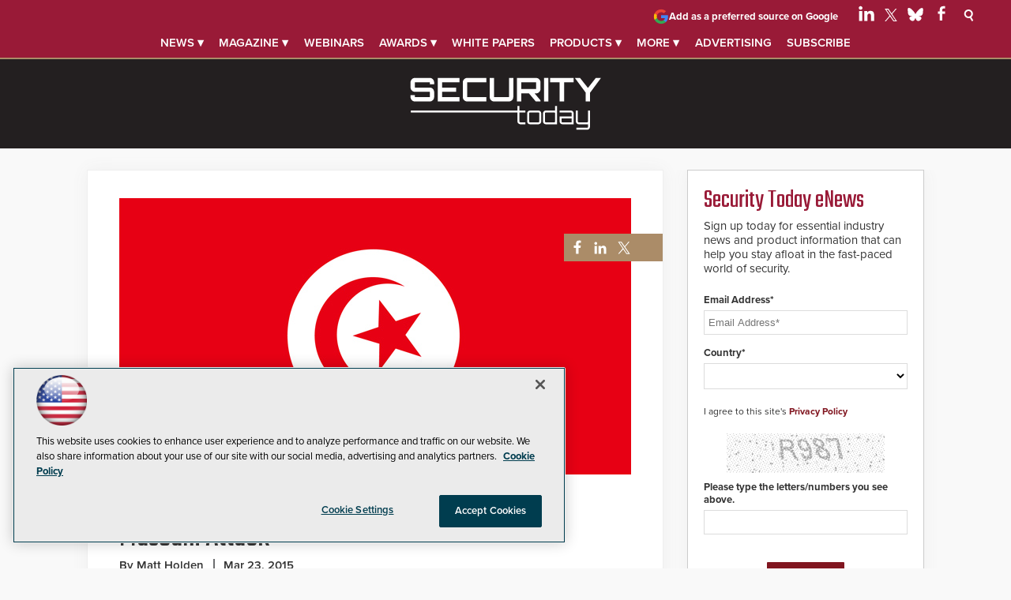

--- FILE ---
content_type: text/html; charset=utf-8
request_url: https://securitytoday.com/articles/2015/03/23/tunisian-security-officials-fired-after-museum-attack.aspx?admgarea=ht.government
body_size: 28097
content:


<!DOCTYPE html>
<html lang="en-US">
<!--[if gt IE 8]> <html class="no-js" lang="en"> <![endif]-->

<head>

    
<title>Tunisian Security Officials Fired after Museum Attack -- Security Today</title>
<meta name="description" content="Gunmen attacked a museum and killed at least 21 people">
<meta name="keywords" content="Tunisia, facility security, guard services">

<meta property="og:title" content="Tunisian Security Officials Fired after Museum Attack -- Security Today" />
<meta property="og:description" content="Gunmen attacked a museum and killed at least 21 people" />
<meta property="og:url" content="https://securitytoday.com/Articles/2015/03/23/Tunisian-Security-Officials-Fired-after-Museum-Attack.aspx" />
<meta property="og:image" content="https://securitytoday.com/-/media/SEC/Security-Products/Images/2015/03/Tunisia.jpg" />
<meta property="og:site_name" content="Security Today" />
   
    
<!-- Google Tag Manager -->
<script>(function(w,d,s,l,i){w[l]=w[l]||[];w[l].push({'gtm.start':
new Date().getTime(),event:'gtm.js'});var f=d.getElementsByTagName(s)[0],
j=d.createElement(s),dl=l!='dataLayer'?'&l='+l:'';j.async=true;j.src=
'https://www.googletagmanager.com/gtm.js?id='+i+dl;f.parentNode.insertBefore(j,f);
})(window,document,'script','dataLayer','GTM-T5NVT5S');</script>
<!-- End Google Tag Manager -->

<!-- BEGIN Google Publisher Tag HEAD CODE -->
<script async="async" src="https://securepubads.g.doubleclick.net/tag/js/gpt.js">
</script>
<script type="text/javascript">
  var googletag = googletag || {};
  googletag.cmd = googletag.cmd || [];
</script>
<script>
  googletag.cmd.push(function() {
                googletag.defineSlot('/5978/eof.sp/Article', [[970,250],[728,90],[1,1]], 'div-gpt-ad-lead_t1a-0001')
                .addService(googletag.pubads())
                .setTargeting('item',['d76a2c1d_e9ee_4d0e_a8d2_3eefb20cac18'])
                .setTargeting('pos',['lead_t1a'])
                .setTargeting('Topic',['Facility_Security','Government','Guard_Services'])
                .setCollapseEmptyDiv(true);
                googletag.defineSlot('/5978/eof.sp/Article', [[152,600],[152,650]], 'div-gpt-ad-wallpaper_left-0002')
                .addService(googletag.pubads())
                .setTargeting('item',['d76a2c1d_e9ee_4d0e_a8d2_3eefb20cac18'])
                .setTargeting('pos',['wallpaper_left'])
                .setTargeting('Topic',['Facility_Security','Government','Guard_Services'])
                .setCollapseEmptyDiv(true);
                googletag.defineSlot('/5978/eof.sp/Article', [[152,600],[152,650]], 'div-gpt-ad-wallpaper_right-0003')
                .addService(googletag.pubads())
                .setTargeting('item',['d76a2c1d_e9ee_4d0e_a8d2_3eefb20cac18'])
                .setTargeting('pos',['wallpaper_right'])
                .setTargeting('Topic',['Facility_Security','Government','Guard_Services'])
                .setCollapseEmptyDiv(true);
                googletag.defineSlot('/5978/eof.sp/Article', [[300,250]], 'div-gpt-ad-mobileflyout-0004')
                .addService(googletag.pubads())
                .setTargeting('item',['d76a2c1d_e9ee_4d0e_a8d2_3eefb20cac18'])
                .setTargeting('pos',['mobileflyout'])
                .setTargeting('Topic',['Facility_Security','Government','Guard_Services'])
                .setCollapseEmptyDiv(true);
                googletag.defineSlot('/5978/eof.sp/Article', [[300,250],[300,600]], 'div-gpt-ad-box_r1-0005')
                .addService(googletag.pubads())
                .setTargeting('item',['d76a2c1d_e9ee_4d0e_a8d2_3eefb20cac18'])
                .setTargeting('pos',['box_r1'])
                .setTargeting('Topic',['Facility_Security','Government','Guard_Services'])
                .setCollapseEmptyDiv(true);
                googletag.defineSlot('/5978/eof.sp/Article', [[300,250],[300,600]], 'div-gpt-ad-box_r2-0006')
                .addService(googletag.pubads())
                .setTargeting('item',['d76a2c1d_e9ee_4d0e_a8d2_3eefb20cac18'])
                .setTargeting('pos',['box_r2'])
                .setTargeting('Topic',['Facility_Security','Government','Guard_Services'])
                .setCollapseEmptyDiv(true);
                googletag.defineSlot('/5978/eof.sp/Article', [[1,1]], 'div-gpt-ad-pixel-0007')
                .addService(googletag.pubads())
                .setTargeting('item',['d76a2c1d_e9ee_4d0e_a8d2_3eefb20cac18'])
                .setTargeting('pos',['pixel'])
                .setTargeting('Topic',['Facility_Security','Government','Guard_Services'])
                .setCollapseEmptyDiv(true);
    googletag.pubads().addEventListener('slotRenderEnded', function (e) {
            if (!e.isEmpty) {   // If the ad is not empty
                document.getElementById(e.slot.getSlotElementId()).setAttribute('class', 'ad-loaded');
            }
        });
    googletag.pubads().enableSingleRequest();
    googletag.enableServices();
  });
</script>
<!-- END Google Publisher Tag HEAD CODE -->


<!-- BEGIN Olytics HEAD CODE -->
<link rel="stylesheet" href="https://olytics.omeda.com/olytics/css/v3/p/olytics.css" />

<script type="text/plain" class="optanon-category-C0003">
window.olytics||(window.olytics=[]),window.olytics.methods=["fire","confirm"],window.olytics.factory=function(i){return function(){var t=Array.prototype.slice.call(arguments);return t.unshift(i),window.olytics.push(t),window.olytics}};for(var i=0;i<window.olytics.methods.length;i++){var method=window.olytics.methods[i];window.olytics[method]=window.olytics.factory(method)}olytics.load=function(i){if(!document.getElementById("olyticsImport")){window.a=window.olytics;var t=document.createElement("script");t.async=!0,t.id="olyticsImport",t.type="text/javascript";var o="";void 0!==i&&void 0!==i.oid&&(o=i.oid),t.setAttribute("data-oid",o),t.src="https://olytics.omeda.com/olytics/js/v3/p/olytics.min.js",t.addEventListener("load",function(t){for(olytics.initialize({Olytics:i});window.a.length>0;){var o=window.a.shift(),s=o.shift();olytics[s]&&olytics[s].apply(olytics,o)}},!1);var s=document.getElementsByTagName("script")[0];s.parentNode.insertBefore(t,s)}},olytics.load({oid:"d158cf08e5844cba89cc42fe00c7776d"});
</script>

<script type="text/plain" class="optanon-category-C0003">
olytics.fire(
{
behaviorId: '4458I7941034A7N',
topic: 'Facility_Security,Government,Guard_Services'
}
);
</script>
<!-- END Olytics HEAD CODE -->


    <meta charset="UTF-8">
<meta name="viewport" content="width=device-width, initial-scale=1.0">
<meta http-equiv="X-UA-Compatible" content="IE=edge,chrome=1">
<link rel="shortcut icon" href="/design/SEC/securitytoday/2015/img/favicon.ico" type="image/x-icon" />
<link rel="apple-touch-icon" sizes="192x192" type="image/png" href="/design/SEC/securitytoday/2015/img/apple-touch-icon.png">

<link rel="stylesheet" href="https://use.typekit.net/tph4hmr.css">
<link rel="stylesheet" href="https://use.typekit.net/ynf4bmy.css">
<link rel="stylesheet" href="~/media/sec/security products/design/css/style.css?v=25">
<link href='https://fonts.googleapis.com/css?family=Teko' rel='stylesheet'>


<meta name="twitter:card" content="summary_large_image">
<meta name="twitter:site" content="@securtoday">

<div id="fb-root"></div>
<script type="text/plain" class="optanon-category-C0004" type="text/plain" class="optanon-category-C0004">(function(d, s, id) {
  var js, fjs = d.getElementsByTagName(s)[0];
  if (d.getElementById(id)) return;
  js = d.createElement(s); js.id = id;
  js.src = 'https://connect.facebook.net/en_US/sdk.js#xfbml=1&version=v3.1';
  fjs.parentNode.insertBefore(js, fjs);
}(document, 'script', 'facebook-jssdk'));</script>






    
    
    
    
    
    
    
    
    
    
    
    
    
    
    
    
    
    
    
    
     

<script type='text/plain' class='optanon-category-C0004'> (function () {  _ml = window._ml || {};  _ml.eid = '50202';  _ml.fp = '';  _ml.ht = 'shex';  _ml.em = '';  _ml.dm = '';  _ml.informer = { enable: true };  var s = document.getElementsByTagName('script')[0], cd = new Date(), mltag = document.createElement('script');  mltag.type = 'text/javascript'; mltag.async = true;  mltag.src = 'https://ml314.com/tag.aspx?' + cd.getDate() + cd.getMonth() + cd.getFullYear();  s.parentNode.insertBefore(mltag, s);  })(); </script>
 
</head>

<body id="Body1">
    
    
    
    
    
    
    
    
    
    
    
    
    
    
    
    
    
    
    
    
    <form method="post" action="/articles/2015/03/23/tunisian-security-officials-fired-after-museum-attack.aspx?admgarea=ht.government" onsubmit="javascript:return WebForm_OnSubmit();" id="form1" novalidate="">
<div class="aspNetHidden">
<input type="hidden" name="__EVENTTARGET" id="__EVENTTARGET" value="" />
<input type="hidden" name="__EVENTARGUMENT" id="__EVENTARGUMENT" value="" />
<input type="hidden" name="__LASTFOCUS" id="__LASTFOCUS" value="" />
<input type="hidden" name="__VIEWSTATE" id="__VIEWSTATE" value="gSOFK+s95uAKHnnwvO7knmGVaA11yQd2vJVeM9Xikk559Je0gnQGkQ9rogyDgrDk9KNtHQGy1pa5AufWQb0AcKWjeWuMYMQlCtBvi4CrwCwQbtVlp22jfmM9u+YK+W8WLn4qPEkoIHzlN5Vs6muTJC/I/6tiEPuqhexnaCPGAD0K9CMZ8yY8E9NVAkxnOYRzocFyvZKn1nv5L9iOBy0aIgpfTH1FXqPktD9KaWqRsBtp01HUS8IfkQJpXECd7cbVApKaiZBwbWcAQHhr6NZGqw6wAJ26/V+QG2vZAc4UD/59BGIXweS8WLM1eMk04Ed/M9dIw7QnaR1VejaQzUlC3boT0nqlx50qNGvGvcoTaNXCsJD+sjesMZAdKRHjygFRV/xtHcSeysTtchHGGzoCS9Nh+yGjDsSN2ifGEyzOaYiaoU7ak4hqr5/ST97Q2dGMm9f+wRD8Ae2GMtLcTwEI+OVEuu6v6GizBTBjXWNeD9Gk2wm5P6OpuJmP5knqsRHNHNNUIaDjWl4zXp0DFtaOzxKyBjkZxcofX83sq7X0PN/r2plCjVB8vCCZ9onV2cSfCDqCjolbF+MUFMRbJJ9z+vRM09HZ6od0TTa1Un0RlOazn2K1syn308L7DjoVpSXDULa/P/ukLs1KE1qs/UnJ89f4029eniZmDUk9+zBmVN1IglVSwmRrSKql7jgDHHaGz7J2qEe7D8W2yJVWi2MRnWV9maB4O/tH88A5evAVGX3vAnUlVhM0A4MaMseSIG44O2tarV9MAPSTjagT7FfVO9oQtk6ZQmc5ajg92uiY542vpfIuilC3a1+KCHFQxMukL5F5591ANSNSm0Zm47KhE2hC0E+iILna+fI1VsY4nEr/A7cj/2Oxxu6JKXyfULKyZVg+3hTENkZ3+lvIIyVr/BjLPjSlJ7arx80W6GKH1ziQ7WKGzBbnwCEFe0ZjtyIWCKpSbveiUUWO/RY9A2dLxi+hzJjyXLSU0XhXyzqpmHxVCV5hA5JWAHCszGK0ypjXE4XaeBXzDUPgph/r3VWdVyFRaoEPVZWMwdA+ILzSzUvnk/gLRDyQzgvJIQMdaiLNWDwKyYLTw4RkP+ugRrEDSBf2RLqq0UFIaPTeu5ZsDegWPzjePCb3+5PDh04Tynkqeyim2IQMwCW5ngcRB3EY/gKaqHmMEbr3z1LUIFHMyUz39+ALzwDttXeRAMwAVROcUem/bD4aj96w6yjABY/C9CofaGM/xDrXCSlRY3YXTivnImnCykKkQf86E6fnB6K/bEKE5LIAdXPy0L2na7MpCrJCOtQOd9+BsAvCwdKpl22tLAhfFf9fEnXG6Oqxved0lOE5dG2KkJKyACFY7YiBB6NHdljTZ6Tqfu1XKqLIxkMHc7XCYbQqy/[base64]/hMpr1v/yjh4lYSQS48nvZ+bu/DzV6uGRU/KnDUK9qN6hdqEPU7x6FhSt0VgM0EJB2gQi3yrk4WTgcwxwWKX098AHQrlHZpQERywf9fsmmwqzKFJMZdw5EQ2zWbZHA+l1FvKCKfJcKrG/bWsSAh8jIMPb5NYQ5Ot491JSUewVFSO8t9/TnhRSuzqAXmx+8Xduc9ESCgMCBYZIXdsUmOv/gbZQPiBOnC8OdnjofxoZtp7rwtBmtxVkl+hXdKqXojdQdoxG5WH+C9y/7x/bcM/XsgUk4SQ4Du6BH6BZvn6DMIzzpKDgh5GF2knSXH8k0b5s6QPjGZPfbnth2k8FKTpn55Ux7Fsw7WhcigjQsws6WywSjiwXsqKn7x4mLak5Hw5Mwq1exJKYlvnKrbFMnyUwdSh8Lg1ZhLr0OJyuImI9SxDL4bxIKcX7upf413l96pb4SidRfGScw29XzaFl/ZmBgII8dRPIRgXyFkTrFdsNCtsik+1h750k6J+Klo4wXsnajbcy9QZ7MiiYa/9R1NbmT4mzm5SWdyFW0vs6/rdmPmeDJl8kG5v2FO+ZOH4kebaYOx1tj1d35WwoyDwLEGkOHrUZkuYJrUU+0ivcW8A5tKhFl3+YVmmMe+wgn/[base64]/dz5ebOmtSC0BXs1Ci8YrHTX6Fvlz7khCYELrjkfJ4yoAIscDB9aaBFUsFeCwB3TLZI4D3ujRSq2Qi9ayF5Yd088hyaB5fbTlLf4o7jTF9M+RBGu1otTacMlBBEyadog/[base64]/nAy1LmXZRFOlvgzmKBCmXYT4ekSowvM6yn30wdUZ2VBRdpRHB4EqTt5bmamnJpFapdSqoPUaaUfkyxPjILX4t7HZJrBwXMVDFcvB/NKu0TKK0X5cyzXutyC5oCxhm4EFFq2KcrtE2eFRUN+HLUdyc5W+Ecxrui9DUkTK61YNIWmgnAPwMQe9qEdh7ujruqbK8NfSd5q1bt2Q6oNadZETlUgppp7barJ7f4RRmtePk9cJTnhZjSgl4UBymGKjZQjAauCq/dB1NZeMLshIYLf9OaVdBktF7T9UHPv9QVJfEdfaCvRO6dPi50rVPiOSaPSz0dLyw7Cq+yj7WbAG1lKN3srTNInpQvFj4nsFd/S0VL1gFbU8zpMDraplBJ9xqS31mWWyU8VXsjG2GHqfFqXRvcWErVh80lZQ1qJknS5HlmMbtaIFg4u7CR6+1ZvbXJTi9qTW0xFr8iSGfUFP/qKg8GWGnz8vLZE6RAQk9gppUxKpF7RNNVf+Ve3g+uqfJKCgKx0rV8+ftzYMlxWZ5eubdMNfPJe3EZud/Mmu0DvIMRf97k+cALP999bIdmfsbPKDDLbYNsm8Gcg85K6Ft1dt2Hdo/rbFK4sZjj1skLDGygrOl/crr95k7SB6B19JpIhAs1t7obWQo9TDVTU3fGvJbKYgMMSa1DvzxjHg8KYUdUayW9JYqqwevRl9tDTmuoGHXI2T/TSOVD7lOKwLSvRbfTXBmykCbIEYwJFV6BIMjsaY61d7TZ7ag/wBFtZw17KIEv8ydjWSP7nSdmmaQOvXDz4BA4Gf4RwmwcbTC64EFUtQ6efShYITY5W8zqSxq+hq4TgR7BpKX/M/olDnfmTPG+j2bVmvh+myMiD8y8Rz8y7mqYcwTGTMOr1Be1LzWXwOuS/PKk9OaelruV0jfEnjp3SKL9BAkPRMvbjQKArVup0KEn44vT6PQhciS/9eWZyNNfZOJf8lc5hRhiyrHye99xNFbMc8WjNfSHdXw+UhZHRdc2nFYVIdNhUZcF/FxCSNmqKCQ6kzCoFyufP8YYAw==" />
</div>

<script type="text/javascript">
//<![CDATA[
var theForm = document.forms['form1'];
if (!theForm) {
    theForm = document.form1;
}
function __doPostBack(eventTarget, eventArgument) {
    if (!theForm.onsubmit || (theForm.onsubmit() != false)) {
        theForm.__EVENTTARGET.value = eventTarget;
        theForm.__EVENTARGUMENT.value = eventArgument;
        theForm.submit();
    }
}
//]]>
</script>


<script src="/WebResource.axd?d=pynGkmcFUV13He1Qd6_TZCBIjC6zCiEqmi_kDcnpBDGtmmPBmv3CrteKCAgzbUk5eSixZw2&amp;t=638941958805310136" type="text/javascript"></script>

<script language="javascript" type="text/javascript">
var id = ''; 

function FocusSearchBox(ctl) {
id = ctl;}

function BlurSearchBox() {
id = '';}

document.onkeypress = function disableKey(e) { var evtobj = window.event ? event : e;var unicode = evtobj.charCode ? evtobj.charCode : evtobj.keyCode;if (unicode == 13) {if (id == '') {window.event.keyCode = 0;} else {document.getElementById("hdnSearch").value = id;document.getElementById(id.replace("txt", "btn")).click();} } }
</script>
<script src="/ScriptResource.axd?d=nv7asgRUU0tRmHNR2D6t1BCQzKJF3qG8n24-QK4PFlSXAgxgv3z1YENq9JhLyQSID3R3SyEdEVFR8ocgzJYjemz95vK77aElmNdVUXjEDz-0aZDTVgQHQ8-0nTRrAeT4VL3zPA2&amp;t=ffffffffe6692900" type="text/javascript"></script>
<script src="/ScriptResource.axd?d=NJmAwtEo3Ipnlaxl6CMhvjOi3DLD4zu9UUlzLQS2Pj8Zl7U3GGzKjrUUWPK7kr7X84IY0wu4RVTMo-8S1T1ETJUbMxWXpTUd6UaVV3KCdh_RmmxS8AjzCGYQQm-A2L61zUnFv1cgjZ-Auo-jdpBt78-pjzo1&amp;t=32e5dfca" type="text/javascript"></script>
<script src="/ScriptResource.axd?d=dwY9oWetJoJoVpgL6Zq8OE-5gR9tL6WbHRPatGElJVzGCYjfXu8aIZzLF_D6RDXd5pewafT-BRScKSOP1t-1FDqNUrmRDUtJzHsI6NsPO0ZTiWo4B9U3npdnsfFHooNo-Y1-34zXKnaTDXbmQAr1eCN9Xnc1&amp;t=32e5dfca" type="text/javascript"></script>
<script src="../../../../sitecore/shell/Controls/Lib/jQuery/jquery-1.12.4.min.js" type="text/javascript"></script>
<script type="text/javascript">
//<![CDATA[
function WebForm_OnSubmit() {
if (typeof(ValidatorOnSubmit) == "function" && ValidatorOnSubmit() == false) return false;
return true;
}
//]]>
</script>

<div class="aspNetHidden">

	<input type="hidden" name="__VIEWSTATEGENERATOR" id="__VIEWSTATEGENERATOR" value="A9DC696D" />
</div>
        <script type="text/javascript">
//<![CDATA[
Sys.WebForms.PageRequestManager._initialize('ScriptManager', 'form1', ['tph_scontent2_0$OmedaDynamicFormPanel','ph_scontent2_0_OmedaDynamicFormPanel'], [], ['ph_scontent2_0$btnSubmit','ph_scontent2_0_btnSubmit'], 90, '');
//]]>
</script>

         
<!-- Google Tag Manager (noscript) -->
<noscript><iframe src="https://www.googletagmanager.com/ns.html?id=GTM-T5NVT5S"
height="0" width="0" style="display:none;visibility:hidden"></iframe></noscript>
<!-- End Google Tag Manager (noscript) -->

 
 



    
        <div class="wrapper">
            
            
            
            
            
            
            
            
            
            
            
            
            
            
            
            
            
            
            
            
            
            <div class="leaderboard">
                <div class="leaderboardwrapper">



                
                

<NOINDEX>

<!-- component markup start -->
<div class='topnav no-js'>
    <ul class="topnavlist"><li class=" topnav-more"><a class="hasChild" href="/Articles/List/All-Articles.aspx">News &#9662;</a><ul><li class=" featured"><a href="/Articles/List/Cybersecurity.aspx">Cybersecurity</a></li><li><a href="/Articles/List/Access-Control.aspx">Access Control</a></li><li><a href="/Articles/List/Airport-Security.aspx">Airport</a></li><li><a href="/Articles/List/Artificial-Intelligence.aspx">Artificial Intelligence</a></li><li><a href="/Articles/List/Banking-Security.aspx">Banking</a></li><li><a href="/Articles/List/Campus-Security-Life-Safety.aspx">Campus & Life Safety</a></li><li><a href="/Articles/List/Casino.aspx">Casino</a></li><li><a href="/Articles/List/Corporate.aspx">Corporate</a></li><li><a href="/Articles/List/Dealers-and-Integrators.aspx">Dealers & Integrators</a></li><li><a href="/Articles/List/Government.aspx">Government</a></li><li><a href="/Articles/List/Hospital.aspx">Hospital</a></li><li><a href="/Articles/List/Incident-Response.aspx">Incident Response</a></li><li><a href="/Articles/List/Critical-Infrastructure.aspx">Infrastructure</a></li><li><a href="/Articles/List/Municipal-Security.aspx">Municipal</a></li><li><a href="/Articles/List/Networking-Security.aspx">Networking</a></li><li><a href="/Articles/List/Residential.aspx">Residential</a></li><li><a href="/Articles/List/Retail.aspx">Retail</a></li><li><a href="/Articles/List/Venues-and-Events.aspx">Venues & Events</a></li></ul></li><li><a class="hasChild" href="javascript:void(0);">Magazine &#9662;</a><ul><li class="navblock featured"><a href="https://securitytoday.com/Issues/2025/11/November-December-2025.aspx">Current Issue</a></li><li><a href="/Research/List/Security-Products-Magazine-Digital-Edition.aspx">Digital Edition</a></li><li class=" sub"><a href="/Pages/Newsletters.aspx">Newsletters</a></li><li class=" sub"><a class="hasChild" href="javascript:void(0);">Subscribe</a><ul><li><a href="/digitalsub">Digital</a></li><li><a href="/magazine">Print (USA Only)</a></li></ul></li><li class=" sub"><a href="/Pages/Writers-Guidelines.aspx">Writers Guidelines</a></li></ul></li><li><a href="/Webcasts/List/All-Webinars.aspx">Webinars</a></li><li class=" sub"><a class="hasChild" href="javascript:void(0);">Awards &#9662;</a><ul><li><a href="/Pages/Awards-List.aspx">Awards List</a></li><li class=" sub"><a class="hasChild" href="javascript:void(0);">CyberSecured Awards</a><ul><li><a href="/Pages/CyberSecured-Awards/Entry-Form.aspx">Entry Form</a></li><li><a href="/Pages/CyberSecured-Awards.aspx">Winners</a></li></ul></li><li class=" sub"><a class="hasChild" href="javascript:void(0);">Govies</a><ul><li><a href="/Pages/Govies/Entry-Form.aspx">Entry Form</a></li><li><a href="/Pages/Govies.aspx">Winners</a></li></ul></li><li class=" sub"><a class="hasChild" href="javascript:void(0);">Secure Campus Awards</a><ul><li><a href="https://campussecuritytoday.com/Pages/Secure-Campus-Awards/Entry-Form.aspx">Entry Form</a></li><li><a href="https://campussecuritytoday.com/Pages/Secure-Campus-Awards.aspx">Winners</a></li></ul></li><li class=" sub"><a class="hasChild" href="javascript:void(0);">Security Today NPOY</a><ul><li><a href="/Pages/NPOY/Entry-Form.aspx">Entry Form</a></li><li><a href="/Pages/NPOY.aspx">Winners</a></li></ul></li></ul></li><li><a href="/Whitepapers/List/All-Whitepapers.aspx">White papers</a></li><li><a class="hasChild" href="/Directory/List/All-Products.aspx">Products &#9662;</a><ul><li><a href="/Directory/List/All-Products.aspx">Latest Products</a></li><li><a href="/Directory/List/4K-Security-Cameras.aspx">4K Cameras</a></li><li><a href="/Directory/List/Access-Control.aspx">Access Control</a></li><li><a href="/Directory/List/Biometric.aspx">Biometrics</a></li><li><a href="/Directory/List/Cameras.aspx">Cameras</a></li><li><a href="/Directory/List/CCTV.aspx">CCTV</a></li><li><a href="/Directory/List/Fire-and-Life-Safety.aspx">Fire and Life Safety</a></li><li><a href="/Directory/List/Guards.aspx">Guards</a></li><li><a href="/Directory/List/IP-Video.aspx">IP Video</a></li><li><a href="/Directory/List/Monitoring.aspx">Monitoring</a></li><li><a href="/Directory/List/Surveillance.aspx">Surveillance</a></li></ul></li><li><a class="hasChild" href="javascript:void(0);">More &#9662;</a><ul><li class=" featured"><a href="/Podcasts/List/Securpod.aspx">SecurPod</a></li><li class=" sub"><a href="http://sp.hotims.com/r5/search.asp?action=search&amp;return_by_category=y">Free Product Info</a></li><li class=" sub"><a href="https://buyersguide.securitytoday.com/">Security Today Industry Directory</a></li><li class=" sub"><a href="https://www.campussecuritydirectory.com">Campus Security Industry Directory</a></li><li class=" sub"><a href="https://www.governmentsecuritydirectory.com/">GovSec Industry Directory</a></li><li class=" sub"><a href="http://careers.security-today.com">Career Network</a></li><li><a href="/Pages/Glossary.aspx">Glossary</a></li></ul></li><li><a class="hasChild" href="javascript:void(0);">Advertising</a><ul><li class=" sub"><a href="/Pages/Contact-Us.aspx">Contact Us</a></li><li class=" sub"><a href="https://converge360.com/Pages/Advertising/SEC.aspx">Media Kit</a></li><li class=" sub"><a href="/Pages/Adv/Reprints.aspx">Reprints</a></li></ul></li><li><a href="/newslettersub">Subscribe</a></li></ul>
    <br class="clear" />
</div>
<!-- component markup end -->

</NOINDEX>



<NOINDEX>

<div id="ph_leaderboard3_1_pnlSearch" class="search">
	
    <fieldset>
        <input name="ph_leaderboard3_1$txtSearch" type="text" id="ph_leaderboard3_1_txtSearch" onFocus="FocusSearchBox(&#39;ph_leaderboard3_1_txtSearch&#39;)" onBlur="BlurSearchBox()" />        
        
        <input type="submit" name="ph_leaderboard3_1$btnSearch" value="Search" id="ph_leaderboard3_1_btnSearch" class="submit" formnovalidate="" />
        
	    <input type="hidden" id="hdnSearch" name="hdnSearch" visible="false" />
	</fieldset>

</div>

</NOINDEX>
                <div id="ph_leaderboard4_0_divBlockBox" class="social-top">
	
	<div id="ph_leaderboard4_0_divBody" class="summary"><div class="PreferredSourceButtonWrapper">
<a href="https://www.google.com/preferences/source?q=securitytoday.com" target="_blank" rel="noopener noreferrer" data-event-name="preferred-source" data-element-label="Add as a preferred source on Google" data-location="NAVIGATION" data-type="BUTTON" class="preferred-source-button">
<svg xmlns="http://www.w3.org/2000/svg" height="24" viewbox="0 0 24 24" width="24" aria-hidden="true"><path d="M22.56 12.25c0-.78-.07-1.53-.2-2.25H12v4.26h5.92c-.26 1.37-1.04 2.53-2.21 3.31v2.77h3.57c2.08-1.92 3.28-4.74 3.28-8.09z" fill="#4285F4"></path><path d="M12 23c2.97 0 5.46-.98 7.28-2.66l-3.57-2.77c-.98.66-2.23 1.06-3.71 1.06-2.86 0-5.29-1.93-6.16-4.53H2.18v2.84C3.99 20.53 7.7 23 12 23z" fill="#34A853"></path><path d="M5.84 14.09c-.22-.66-.35-1.36-.35-2.09s.13-1.43.35-2.09V7.07H2.18C1.43 8.55 1 10.22 1 12s.43 3.45 1.18 4.93l2.85-2.22.81-.62z" fill="#FBBC05"></path><path d="M12 5.38c1.62 0 3.06.56 4.21 1.64l3.15-3.15C17.45 2.09 14.97 1 12 1 7.7 1 3.99 3.47 2.18 7.07l3.66 2.84c.87-2.6 3.3-4.53 6.16-4.53z" fill="#EA4335"></path><path d="M1 1h22v22H1z" fill="none"></path></svg>
Add as a preferred source on Google </a>
</div>


<ul>
                            <li class="social-icon linkedin">
                                <a href="https://www.linkedin.com/company/security-today/" target="_blank" aria-label="Follow Us on LinkedIn">
                                  <img src="~/media/ECG/shared/img/socialmedia/linkedin_light.ashx" aria-hidden="true" alt="" width="20" height="20" fetchpriority="high"></a>
                            </li>

                            <li class="social-icon twitter">
                                <a href="https://twitter.com/securtoday" target="_blank" aria-label="Follow Us on Twitter / X">
                                  <img src="~/media/ECG/shared/img/socialmedia/twitter_x_light.ashx" aria-hidden="true" alt="" width="16" height="16" fetchpriority="high"></a>
                            </li>

		          <li class="social-icon bluesky">
		              <a href="https://bsky.app/profile/securtoday.bsky.social" target="_blank" aria-label="Follow Us on Bluesky">
		                <img src="~/media/ECG/shared/img/socialmedia/bluesky_light.ashx" width="20" height="20" alt="Follow Us on Bluesky" fetchpriority="high">
		             </a>
		          </li>

                            <li class="social-icon facebook">
                                <a href="https://www.facebook.com/SecurToday/" target="_blank" aria-label="Follow Us on Facebook">
                                    <img src="~/media/ECG/shared/img/socialmedia/facebook_light.ashx" aria-hidden="true" alt="" width="20" height="20" fetchpriority="high"></a>
                            </li>

                          <li class="search-icon"><img src="~/media/sec/security products/design/search.png" class="search-button" width="15" height="13" alt="Search"></li>
                          <li class="search-icon-close"><img src="~/media/sec/security products/design/searchclose.png?h=13&amp;w=15&amp;hash=23E4C47E03E8F6768D94EFFC5C59E1CD" class="search-button-close" width="15" height="13" alt="Close Search" style="height: 13px; width: 15px;"></li>
</ul>

<!--<ul>
    <li class="sidenav"><a href="/Pages/Contact-Us.aspx">Contact</a></li>
    <li class="sidenav"><a href="ECG/Converge360/Pages/Advertising/ST.aspx">Advertise</a></li>
    <li class="sidenav"><a href="https://one.dragonforms.com/ONE6210_SInew?PK=WSSP" target="_blank">Subscribe</a></li>
</ul>--></div>
	
</div>
                <div id="ph_leaderboard5_0_divBlockBox" class="toplogobox">
	
	<div id="ph_leaderboard5_0_divBody" class="summary"><a href="/">
<svg version="1.1" id="Layer_1" xmlns="http://www.w3.org/2000/svg" xmlns:xlink="http://www.w3.org/1999/xlink" x="0px" y="0px" viewbox="0 0 350 103.67" enable-background="new 0 0 350 103.67" xml:space="preserve" width="250">
<g>
<path fill="#FFFFFF" d="M48.53,14.64v3.2H40.8v-3.2c0-0.27-0.12-0.41-0.35-0.41h-25.7c-0.27,0-0.41,0.14-0.41,0.41v8.61
c0,0.27,0.14,0.4,0.41,0.4h25.7c2.21,0,4.11,0.79,5.7,2.36c1.58,1.57,2.38,3.48,2.38,5.73v8.61c0,2.25-0.8,4.16-2.38,5.73
c-1.59,1.57-3.49,2.35-5.7,2.35h-25.7c-2.25,0-4.16-0.78-5.73-2.35c-1.57-1.58-2.35-3.49-2.35-5.73v-3.2h7.68v3.2
c0,0.27,0.14,0.41,0.41,0.41h25.7c0.23,0,0.35-0.14,0.35-0.41v-8.61c0-0.27-0.12-0.4-0.35-0.4h-25.7c-2.25,0-4.16-0.78-5.73-2.36
c-1.57-1.57-2.35-3.48-2.35-5.73v-8.61c0-2.25,0.79-4.16,2.35-5.73c1.57-1.57,3.48-2.36,5.73-2.36h25.7c2.21,0,4.11,0.78,5.7,2.36
C47.73,10.48,48.53,12.39,48.53,14.64z"></path>
<path fill="#FFFFFF" d="M93.37,6.56v7.68H62.61v9.42h24.78v7.68H62.61v9.42h30.76v7.67h-38.5V6.56H93.37z"></path>
<path fill="#FFFFFF" d="M141.06,14.24h-33.67c-0.27,0-0.41,0.14-0.41,0.41v25.7c0,0.27,0.14,0.41,0.41,0.41h33.67v7.67h-33.67
c-2.25,0-4.16-0.78-5.73-2.35c-1.58-1.58-2.36-3.49-2.36-5.73v-25.7c0-2.25,0.79-4.16,2.36-5.73c1.56-1.57,3.48-2.36,5.73-2.36
h33.67V14.24z"></path>
<path fill="#FFFFFF" d="M181.13,40.35V6.56h7.74v33.79c0,2.25-0.79,4.16-2.39,5.73c-1.59,1.57-3.49,2.35-5.7,2.35h-25.71
c-2.25,0-4.16-0.78-5.72-2.35c-1.57-1.58-2.36-3.49-2.36-5.73V6.56h7.68v33.79c0,0.27,0.13,0.41,0.41,0.41h25.71
C181.02,40.76,181.13,40.62,181.13,40.35z"></path>
<path fill="#FFFFFF" d="M237.08,14.7v11.28c0,2.21-0.79,4.11-2.39,5.7c-1.58,1.59-3.5,2.38-5.75,2.38h-2.27l10.41,12.39v1.97h-8.37
l-12.1-14.36h-13.55h-0.17v14.36h-7.68V6.62h33.73c2.24,0,4.17,0.79,5.75,2.38C236.29,10.59,237.08,12.49,237.08,14.7z
M203.3,26.39h25.65c0.27,0,0.4-0.14,0.4-0.41V14.7c0-0.27-0.13-0.41-0.4-0.41H203.3c-0.27,0-0.41,0.14-0.41,0.41v11.28
C202.89,26.25,203.03,26.39,203.3,26.39z"></path>
<path fill="#FFFFFF" d="M243.31,48.43V6.56h7.67v41.87H243.31z"></path>
<path fill="#FFFFFF" d="M253.94,6.56h41.88v7.68h-17.04v34.2h-7.74v-34.2h-17.1V6.56z"></path>
<path fill="#FFFFFF" d="M335.13,6.56h9.19l-19.37,26.23v15.64h-7.68V32.79L297.92,6.56h9.13l14.07,17.8L335.13,6.56z"></path>
<path fill="#FFFFFF" d="M210.24,67.83h-10.6v15.93c0,0.45,0.16,0.84,0.48,1.16c0.32,0.32,0.71,0.48,1.16,0.48h8.95v3.47h-8.95
c-1.44,0-2.65-0.5-3.64-1.5s-1.47-2.21-1.47-3.62V67.83H7.19v-3.46h188.99v-8.03h3.46v8.03h10.6L210.24,67.83L210.24,67.83z"></path>
<path fill="#FFFFFF" d="M218.52,64.37h14.7c1.43,0,2.65,0.5,3.65,1.5s1.5,2.2,1.5,3.61v14.28c0,1.41-0.5,2.62-1.5,3.62
s-2.22,1.5-3.65,1.5h-14.7c-1.41,0-2.62-0.5-3.62-1.5c-0.99-1-1.5-2.21-1.5-3.62V69.48c0-1.4,0.51-2.61,1.5-3.61
C215.91,64.87,217.12,64.37,218.52,64.37z M233.23,67.83h-14.7c-0.45,0-0.84,0.17-1.16,0.49c-0.33,0.33-0.49,0.71-0.49,1.16v14.28
c0,0.45,0.16,0.84,0.49,1.16c0.32,0.32,0.71,0.48,1.16,0.48h14.7c0.45,0,0.84-0.16,1.16-0.48c0.32-0.33,0.48-0.72,0.48-1.16V69.48
c0-0.45-0.17-0.83-0.48-1.16C234.06,68,233.67,67.83,233.23,67.83z"></path>
<path fill="#FFFFFF" d="M262.97,56.34h3.46v32.54h-19.81c-1.43,0-2.65-0.5-3.65-1.5s-1.5-2.21-1.5-3.62V69.48
c0-1.4,0.5-2.61,1.5-3.61s2.22-1.5,3.65-1.5h16.35V56.34z M246.62,85.41h14.7c0.45,0,0.84-0.16,1.16-0.48
c0.33-0.33,0.49-0.72,0.49-1.16V69.48c0-0.45-0.16-0.83-0.49-1.16c-0.32-0.32-0.71-0.49-1.16-0.49h-14.7
c-0.45,0-0.83,0.17-1.16,0.49c-0.32,0.33-0.49,0.71-0.49,1.16v14.28c0,0.45,0.16,0.84,0.49,1.16
C245.78,85.25,246.17,85.41,246.62,85.41z"></path>
<path fill="#FFFFFF" d="M290.68,64.37c1.44,0,2.65,0.5,3.66,1.5c1,1,1.5,2.2,1.5,3.61v19.4h-19.86c-1.4,0-2.61-0.5-3.61-1.5
s-1.5-2.21-1.5-3.62v-8.88h21.46v-5.41c0-0.45-0.16-0.83-0.48-1.16c-0.32-0.32-0.71-0.49-1.16-0.49h-19.81v-3.46h19.8V64.37z
M292.33,85.41v-7.06h-18v5.41c0,0.45,0.16,0.84,0.48,1.16c0.33,0.32,0.72,0.48,1.16,0.48L292.33,85.41L292.33,85.41z"></path>
<path fill="#FFFFFF" d="M324.69,93.43c0,1.45-0.49,2.66-1.48,3.66c-0.99,1-2.2,1.5-3.63,1.5h-18.81v-3.51h18.81
c0.45,0,0.84-0.16,1.16-0.49c0.32-0.32,0.48-0.71,0.48-1.16v-4.56h-16.35c-1.41,0-2.62-0.5-3.61-1.5c-1.01-1-1.51-2.21-1.51-3.62
v-19.3h3.47v19.3c0,0.45,0.16,0.84,0.48,1.16c0.33,0.32,0.72,0.48,1.17,0.48h14.7c0.45,0,0.84-0.16,1.16-0.48
c0.32-0.33,0.48-0.72,0.48-1.16v-19.3h3.47L324.69,93.43L324.69,93.43z"></path>
</g>
</svg>
</a>

<button id="menu-toggle" class="menu-toggle" aria-label="Expand menu"></button>

</div>
	
</div>
                
                
                
                
                </div>



                
                
                
                
                
                
                
                
                
                
            </div>		            

            <header role="banner" class="header">            
                
    <div class="ad">
        <div id="div-gpt-ad-lead_t1a-0001">
            <script type="text/javascript">
                googletag.cmd.push(function() {
                    googletag.display('div-gpt-ad-lead_t1a-0001');
                });
            </script>
            <noscript>
                <a href="https://pubads.g.doubleclick.net/gampad/jump?iu=/5978/eof.sp/Article&t=item%253dd76a2c1d_e9ee_4d0e_a8d2_3eefb20cac18%26pos%253dlead_t1a%26Topic%253dFacility_Security%252cGovernment%252cGuard_Services&sz=970x250|728x90|1x1&tile=1&c=123456789" target="_blank" >
                <img src="https://pubads.g.doubleclick.net/gampad/ad?iu=/5978/eof.sp/Article&t=item%253dd76a2c1d_e9ee_4d0e_a8d2_3eefb20cac18%26pos%253dlead_t1a%26Topic%253dFacility_Security%252cGovernment%252cGuard_Services&sz=970x250|728x90|1x1&tile=1&c=123456789" border="0" alt="" />
                </a>
            </noscript>
        </div>
    </div>


                
                
                
                
                
                
                
                
                
                
                
                
                
                
                
                
                
                
                
            </header>
                

            <div id="main">
    		
                
    <div class="ad">
        <div id="div-gpt-ad-wallpaper_left-0002">
            <script type="text/javascript">
                googletag.cmd.push(function() {
                    googletag.display('div-gpt-ad-wallpaper_left-0002');
                });
            </script>
            <noscript>
                <a href="https://pubads.g.doubleclick.net/gampad/jump?iu=/5978/eof.sp/Article&t=item%253dd76a2c1d_e9ee_4d0e_a8d2_3eefb20cac18%26pos%253dwallpaper_left%26Topic%253dFacility_Security%252cGovernment%252cGuard_Services&sz=152x600|152x650&tile=2&c=123456789" target="_blank" >
                <img src="https://pubads.g.doubleclick.net/gampad/ad?iu=/5978/eof.sp/Article&t=item%253dd76a2c1d_e9ee_4d0e_a8d2_3eefb20cac18%26pos%253dwallpaper_left%26Topic%253dFacility_Security%252cGovernment%252cGuard_Services&sz=152x600|152x650&tile=2&c=123456789" border="0" alt="" />
                </a>
            </noscript>
        </div>
    </div>


    <div class="ad">
        <div id="div-gpt-ad-wallpaper_right-0003">
            <script type="text/javascript">
                googletag.cmd.push(function() {
                    googletag.display('div-gpt-ad-wallpaper_right-0003');
                });
            </script>
            <noscript>
                <a href="https://pubads.g.doubleclick.net/gampad/jump?iu=/5978/eof.sp/Article&t=item%253dd76a2c1d_e9ee_4d0e_a8d2_3eefb20cac18%26pos%253dwallpaper_right%26Topic%253dFacility_Security%252cGovernment%252cGuard_Services&sz=152x600|152x650&tile=3&c=123456789" target="_blank" >
                <img src="https://pubads.g.doubleclick.net/gampad/ad?iu=/5978/eof.sp/Article&t=item%253dd76a2c1d_e9ee_4d0e_a8d2_3eefb20cac18%26pos%253dwallpaper_right%26Topic%253dFacility_Security%252cGovernment%252cGuard_Services&sz=152x600|152x650&tile=3&c=123456789" border="0" alt="" />
                </a>
            </noscript>
        </div>
    </div>


                
                
                
                
                
                
                
                
                
                
                
                
                
                
                
                
                
                
                

                 <div class="sideBar">
                    
                    
                    
                    
                    
                    
                    
                    
                    
                    
                    
                    
                    
                    
                    
                    
                    
                    
                    
                    
                </div>
                
                <div class="pContent">
                    
                    

<div id='level0'>
    <div id="article"> 
        <img src='-/media/SEC/Security-Products/Images/2015/03/Tunisia.jpg' alt='Tunisian Security Officials Fired after Museum Attack' class='storyimage' />
        
        
        <h3 id="ph_pcontent2_0_MainHeading" class="title">Tunisian Security Officials Fired after Museum Attack</h3>
        
        
        <ul id="ph_pcontent2_0_ByAuthor" class="byline">
			<li class="author">By Matt Holden</li><li class="date">Mar 23, 2015</li>
		</ul>

        <p>According to a <a href="http://www.usatoday.com/story/news/world/2015/03/23/tunisian-security-officials-fired/25214071/">report</a>, five security officials have been fired by Tunisia&rsquo;s prime minister after gunmen attacked a museum and killed at least 21 people. Those fired include the director of Tunisia&rsquo;s tourist police and the police chief for the neighborhood around the National Bardo Museum, where the attack happened. </p>
<p>This decision came after Prime Minister Habib Essid visited the area and spotted security problems. Surveillance video has shown two of the gunmen walking through the museum, and a third was reportedly also on the scene.  </p>
<p>President Beji Caid Essebsi has said that the security failures meant police and intelligence were not &ldquo;thorough enough in protecting the museum.&rdquo;</p>
        
        
        
        
        
        
        
        <!-- pager start -->
        
        <!-- pager end -->
        
        
            
        

        
                <div class="aboutAuthor">
                    <p id="ph_pcontent2_0_AuthorInfo_AboutAuthor" class="author">About the Author</p>
                    
                <p>
                    <strong></strong>
                    Matt Holden is an Associate Content Editor for 1105 Media, Inc. He received his MFA and BA in journalism from Ball State University in Muncie, Indiana. He currently writes and edits for Occupational Health & Safety magazine, and Security Today.
                    <br />
                    
                    <a id="ph_pcontent2_0_AuthorInfo_AuthorEmail_0"></a>
                </p>
            
                </div>
            
    </div>
</div><div id="ph_pcontent2_1_divListBox" class="hometopnews">
    
    
    <ul>
                    
                
                <li id="ph_pcontent2_1_lvItemList_liListItem_0">
                    
                    
                    
                    <h3 id="ph_pcontent2_1_lvItemList_h3Title_0"><a href="https://securitytoday.com/Articles/2026/01/14/Everon-Appoints-Fernando-Paz-to-Lead-Core-Sales-Division.aspx">Everon Appoints Fernando Paz to Lead Core Sales Division</a></h3>
                    
                    
                    <span id="ph_pcontent2_1_lvItemList_spnDate1_0">01/14/2026</span>
                    
                    
                    <div class="MemberContentDescription"></div> 
                    <div class="MemberContentPurchase"></div> 
                    
                    
                </li>
                
            
                <li id="ph_pcontent2_1_lvItemList_liListItem_1">
                    
                    
                    
                    <h3 id="ph_pcontent2_1_lvItemList_h3Title_1"><a href="https://securitytoday.com/Articles/2026/01/14/TMA-Louis-T,-d-,-Fiore-Electronic-Communications-Scholarship-Now-Open-for-202627-Student-Application.aspx">TMA Louis T. Fiore Electronic Communications Scholarship Now Open for 2026-27 Student Application</a></h3>
                    
                    
                    <span id="ph_pcontent2_1_lvItemList_spnDate1_1">01/14/2026</span>
                    
                    
                    <div class="MemberContentDescription"></div> 
                    <div class="MemberContentPurchase"></div> 
                    
                    
                </li>
                
            
                <li id="ph_pcontent2_1_lvItemList_liListItem_2">
                    
                    
                    
                    <h3 id="ph_pcontent2_1_lvItemList_h3Title_2"><a href="https://securitytoday.com/Articles/2026/01/08/Gallagher-Security-Strengthens-Alliance-with-Convergint-as-a-Global-Elite-Partner.aspx">Gallagher Security Strengthens Alliance with Convergint as a Global Elite Partner</a></h3>
                    
                    
                    <span id="ph_pcontent2_1_lvItemList_spnDate1_2">01/08/2026</span>
                    
                    
                    <div class="MemberContentDescription"></div> 
                    <div class="MemberContentPurchase"></div> 
                    
                    
                </li>
                
            
                <li id="ph_pcontent2_1_lvItemList_liListItem_3">
                    
                    
                    
                    <h3 id="ph_pcontent2_1_lvItemList_h3Title_3"><a href="https://securitytoday.com/Articles/2026/01/07/DSI-Security-Services-Announces-Promotions-of-George-Plaza-and-Rich-Hunter.aspx">DSI Security Services Announces Promotions of George Plaza and Rich Hunter</a></h3>
                    
                    
                    <span id="ph_pcontent2_1_lvItemList_spnDate1_3">01/07/2026</span>
                    
                    
                    <div class="MemberContentDescription"></div> 
                    <div class="MemberContentPurchase"></div> 
                    
                    
                </li>
                
            
                <li id="ph_pcontent2_1_lvItemList_liListItem_4">
                    
                    
                    
                    <h3 id="ph_pcontent2_1_lvItemList_h3Title_4"><a href="https://securitytoday.com/Articles/2026/01/05/Foundation-for-Advancing-Security-Talent-Welcomes-Eight-New-Members-to-the-FAST-Board-of-Directors.aspx">Foundation for Advancing Security Talent Welcomes Eight New Members to the FAST Board of Directors</a></h3>
                    
                    
                    <span id="ph_pcontent2_1_lvItemList_spnDate1_4">01/05/2026</span>
                    
                    
                    <div class="MemberContentDescription"></div> 
                    <div class="MemberContentPurchase"></div> 
                    
                    
                </li>
                
            
                <li id="ph_pcontent2_1_lvItemList_liListItem_5">
                    
                    
                    
                    <h3 id="ph_pcontent2_1_lvItemList_h3Title_5"><a href="https://securitytoday.com/Articles/2026/01/05/TSi-Announces-CEO-Succession-Plan.aspx">TSi Announces CEO Succession Plan</a></h3>
                    
                    
                    <span id="ph_pcontent2_1_lvItemList_spnDate1_5">01/05/2026</span>
                    
                    
                    <div class="MemberContentDescription"></div> 
                    <div class="MemberContentPurchase"></div> 
                    
                    
                </li>
                
            
                <li id="ph_pcontent2_1_lvItemList_liListItem_6">
                    
                    
                    
                    <h3 id="ph_pcontent2_1_lvItemList_h3Title_6"><a href="https://securitytoday.com/Articles/2026/01/05/Security-101-Scales-Northern-California-Operations-with-Acquisition-of-True-Security-East-Bay.aspx">Security 101 Scales Northern California Operations with Acquisition of True Security – East Bay</a></h3>
                    
                    
                    <span id="ph_pcontent2_1_lvItemList_spnDate1_6">01/05/2026</span>
                    
                    
                    <div class="MemberContentDescription"></div> 
                    <div class="MemberContentPurchase"></div> 
                    
                    
                </li>
                
            
                <li id="ph_pcontent2_1_lvItemList_liListItem_7">
                    
                    
                    
                    <h3 id="ph_pcontent2_1_lvItemList_h3Title_7"><a href="https://securitytoday.com/Articles/2025/12/23/The-Living-Link-How--People-Problems-Impact-Security.aspx">The Living Link: How “People Problems” Impact Security</a></h3>
                    
                    
                    <span id="ph_pcontent2_1_lvItemList_spnDate1_7">12/23/2025</span>
                    
                    
                    <div class="MemberContentDescription"></div> 
                    <div class="MemberContentPurchase"></div> 
                    
                    
                </li>
                
            
            
    </ul>
    <div id="ph_pcontent2_1_dvPagination" class="pagination">
        <ul>
            
        </ul>
    </div>
    
</div>
                    
                    
                    
                    
                    
                    
                    
                    <div id="ph_pcontent10_0_divListBox" class="bottomarticles">
    <h4 id="ph_pcontent10_0_h4Header" class="L1CommonDLBheader">Featured</h4>
    
    <ul>
                    
                
                <li id="ph_pcontent10_0_lvItemList_liListItem_0">
                    
                    
                    <a href="https://securitytoday.com/Articles/2026/01/13/Big-Brand-Tire-Service-Rolls-Out-Interface-Virtual-Perimeter-Guard.aspx"><img src='-/media/SEC/Security-Products/Images/2025/12/big_brand.jpg' /></a>
                    <h3 id="ph_pcontent10_0_lvItemList_h3Title_0"><a href="https://securitytoday.com/Articles/2026/01/13/Big-Brand-Tire-Service-Rolls-Out-Interface-Virtual-Perimeter-Guard.aspx">Big Brand Tire & Service Rolls Out Interface Virtual Perimeter Guard</a></h3>
                    
                    
                    
                    <p id="ph_pcontent10_0_lvItemList_pSummary_0" class="summary">
                        Interface Systems, a managed service provider delivering remote video monitoring, commercial security systems, business intelligence, and network services for multi-location enterprises, today announced that Big Brand Tire & Service, one of the nation’s fastest-growing independent tire and automotive service providers, has eliminated costly overnight break-ins and significantly reduced trespassing and vandalism at a high-risk location. The company achieved these results by deploying Interface Virtual Perimeter Guard, an AI-powered perimeter security solution designed to deter incidents before they occur.
                        
                        
                        <span id="ph_pcontent10_0_lvItemList_spnMore_0" class="more"><a href="https://securitytoday.com/Articles/2026/01/13/Big-Brand-Tire-Service-Rolls-Out-Interface-Virtual-Perimeter-Guard.aspx">Read Now</a></span>
                    </p>
                    <ul id="ph_pcontent10_0_lvItemList_ulTaglist_0" class="topics">
                        <li><a href="https://securitytoday.com/Articles/List/Artificial-Intelligence.aspx">Artificial Intelligence</a></li>
                    </ul>
                    <div class="MemberContentDescription"></div> 
                    <div class="MemberContentPurchase"></div> 
                    
                    
                </li>
                
            
                <li id="ph_pcontent10_0_lvItemList_liListItem_1">
                    
                    
                    <a href="https://securitytoday.com/Articles/2026/01/12/The-Evolution-of-ID-Card-Printing-Customer-Challenges-and-Solutions.aspx"><img src='-/media/SEC/Security-Products/Images/2025/12/evolution.jpg' /></a>
                    <h3 id="ph_pcontent10_0_lvItemList_h3Title_1"><a href="https://securitytoday.com/Articles/2026/01/12/The-Evolution-of-ID-Card-Printing-Customer-Challenges-and-Solutions.aspx">The Evolution of ID Card Printing: Customer Challenges and Solutions</a></h3>
                    
                    
                    
                    <p id="ph_pcontent10_0_lvItemList_pSummary_1" class="summary">
                        The landscape of ID card printing is evolving to meet changing customer needs, transitioning from slow, manual processes to smart, on-demand printing solutions that address increasingly complex enrollment workflows. 
                        
                        
                        <span id="ph_pcontent10_0_lvItemList_spnMore_1" class="more"><a href="https://securitytoday.com/Articles/2026/01/12/The-Evolution-of-ID-Card-Printing-Customer-Challenges-and-Solutions.aspx">Read Now</a></span>
                    </p>
                    <ul id="ph_pcontent10_0_lvItemList_ulTaglist_1" class="topics">
                        <li><a href="https://securitytoday.com/Articles/List/Access-Control.aspx">Access Control</a></li>
                    </ul>
                    <div class="MemberContentDescription"></div> 
                    <div class="MemberContentPurchase"></div> 
                    
                    
                </li>
                
            
                <li id="ph_pcontent10_0_lvItemList_liListItem_2">
                    
                    
                    <a href="https://securitytoday.com/Articles/2026/01/08/TSA-Awards-RohdeSchwarz-Contract-for-Advanced-Airport-Screening-Ahead-of-Soccer-World-Cup-2026.aspx"><img src='-/media/SEC/Security-Products/Images/2025/12/scanner.jpg' /></a>
                    <h3 id="ph_pcontent10_0_lvItemList_h3Title_2"><a href="https://securitytoday.com/Articles/2026/01/08/TSA-Awards-RohdeSchwarz-Contract-for-Advanced-Airport-Screening-Ahead-of-Soccer-World-Cup-2026.aspx">TSA Awards Rohde & Schwarz Contract for Advanced Airport Screening Ahead of Soccer World Cup 2026</a></h3>
                    
                    
                    
                    <p id="ph_pcontent10_0_lvItemList_pSummary_2" class="summary">
                        Rohde & Schwarz, a provider of AI-based millimeter wave screening technology, announced today it has won a multi-million dollar award from TSA to supply its QPS201 AIT security scanners to passenger security screening checkpoints at selected Soccer World Cup 2026 host city airports.
                        
                        
                        <span id="ph_pcontent10_0_lvItemList_spnMore_2" class="more"><a href="https://securitytoday.com/Articles/2026/01/08/TSA-Awards-RohdeSchwarz-Contract-for-Advanced-Airport-Screening-Ahead-of-Soccer-World-Cup-2026.aspx">Read Now</a></span>
                    </p>
                    <ul id="ph_pcontent10_0_lvItemList_ulTaglist_2" class="topics">
                        <li><a href="https://securitytoday.com/Articles/List/Airport-Security.aspx">Airport Security</a></li>
                    </ul>
                    <div class="MemberContentDescription"></div> 
                    <div class="MemberContentPurchase"></div> 
                    
                    
                </li>
                
            
                <li id="ph_pcontent10_0_lvItemList_liListItem_3">
                    
                    
                    <a href="https://securitytoday.com/Articles/2025/12/29/Brivo-Eagle-Eye-Networks-Merge.aspx"><img src='-/media/SEC/Security-Products/Images/2025/12/brivologo.jpg' /></a>
                    <h3 id="ph_pcontent10_0_lvItemList_h3Title_3"><a href="https://securitytoday.com/Articles/2025/12/29/Brivo-Eagle-Eye-Networks-Merge.aspx">Brivo, Eagle Eye Networks Merge</a></h3>
                    
                    
                    
                    <p id="ph_pcontent10_0_lvItemList_pSummary_3" class="summary">
                        Dean Drako, Chairman of Brivo, the leading global provider of cloud-native access control and smart space technologies, and Founder of Eagle Eye Networks, the global leader in cloud AI video surveillance, today announced the two companies will merge, creating the world’s largest AI cloud-native physical security company. The merged company will operate under the Brivo name and deliver a truly unified cloud-native security platform.
                        
                        
                        <span id="ph_pcontent10_0_lvItemList_spnMore_3" class="more"><a href="https://securitytoday.com/Articles/2025/12/29/Brivo-Eagle-Eye-Networks-Merge.aspx">Read Now</a></span>
                    </p>
                    <ul id="ph_pcontent10_0_lvItemList_ulTaglist_3" class="topics">
                        <li><a href="https://securitytoday.com/Articles/List/Artificial-Intelligence.aspx">Artificial Intelligence</a></li>
                    </ul>
                    <div class="MemberContentDescription"></div> 
                    <div class="MemberContentPurchase"></div> 
                    
                    
                </li>
                
            
                <li id="ph_pcontent10_0_lvItemList_liListItem_4">
                    
                    
                    <a href="https://securitytoday.com/Articles/2025/12/19/Security-Industry-Association-Announces-the-2026-Security-Megatrends.aspx"><img src='-/media/SEC/Security-Products/Images/2025/12/sia_mega.jpg' /></a>
                    <h3 id="ph_pcontent10_0_lvItemList_h3Title_4"><a href="https://securitytoday.com/Articles/2025/12/19/Security-Industry-Association-Announces-the-2026-Security-Megatrends.aspx">Security Industry Association Announces the 2026 Security Megatrends</a></h3>
                    
                    
                    
                    <p id="ph_pcontent10_0_lvItemList_pSummary_4" class="summary">
                        The Security Industry Association (SIA) has identified and forecasted the 2026 Security Megatrends, which form the basis of SIA’s signature annual Security Megatrends report defining the top 10 factors influencing both near- and long-term change in the global security industry.
                        
                        
                        <span id="ph_pcontent10_0_lvItemList_spnMore_4" class="more"><a href="https://securitytoday.com/Articles/2025/12/19/Security-Industry-Association-Announces-the-2026-Security-Megatrends.aspx">Read Now</a></span>
                    </p>
                    <ul id="ph_pcontent10_0_lvItemList_ulTaglist_4" class="topics">
                        <li><a href="https://securitytoday.com/Articles/List/Artificial-Intelligence.aspx">Artificial Intelligence</a></li>
                    </ul>
                    <div class="MemberContentDescription"></div> 
                    <div class="MemberContentPurchase"></div> 
                    
                    
                </li>
                
            
            
    </ul>
    <div id="ph_pcontent10_0_dvPagination" class="pagination">
        <ul>
            
        </ul>
    </div>
    
</div><div class="mobile-flyout">
    <div class="mobile-flyout-button">Most &nbsp; Popular</div>
        <div class="flyout-mask"></div>

        <div class="flyout-list">
          <a class="flyout-close"></a>




<NOINDEX>
<!-- component markup start -->
<div id="popular">
    <div class="tabbedFields">
        <ul class="tabMenu">
            <li><a href="javascript:;">Most Popular Articles</a></li>
            <li><a href="javascript:;">Most Emailed Articles</a></li>
        </ul>
        <!-- content 1 -->
        <div class="tabContent">
            
                    <h3><a id="ph_pcontent10_2_PopularItemsRepeater_StoryHeadlineHyperLink_0" href="https://securitytoday.com/Articles/2026/01/08/Gallagher-Security-Strengthens-Alliance-with-Convergint-as-a-Global-Elite-Partner.aspx">Gallagher Security Strengthens Alliance with Convergint as a Global Elite Partner</a></h3>
                
                    <h3><a id="ph_pcontent10_2_PopularItemsRepeater_StoryHeadlineHyperLink_1" href="https://securitytoday.com/Articles/2026/01/12/The-Evolution-of-ID-Card-Printing-Customer-Challenges-and-Solutions.aspx">The Evolution of ID Card Printing: Customer Challenges and Solutions</a></h3>
                
                    <h3><a id="ph_pcontent10_2_PopularItemsRepeater_StoryHeadlineHyperLink_2" href="https://securitytoday.com/Articles/2026/01/08/TSA-Awards-RohdeSchwarz-Contract-for-Advanced-Airport-Screening-Ahead-of-Soccer-World-Cup-2026.aspx">TSA Awards Rohde & Schwarz Contract for Advanced Airport Screening Ahead of Soccer World Cup 2026</a></h3>
                
                    <h3><a id="ph_pcontent10_2_PopularItemsRepeater_StoryHeadlineHyperLink_3" href="https://securitytoday.com/Articles/2026/01/05/Security-101-Scales-Northern-California-Operations-with-Acquisition-of-True-Security-East-Bay.aspx">Security 101 Scales Northern California Operations with Acquisition of True Security – East Bay</a></h3>
                
                    <h3><a id="ph_pcontent10_2_PopularItemsRepeater_StoryHeadlineHyperLink_4" href="https://securitytoday.com/Articles/2026/01/05/TSi-Announces-CEO-Succession-Plan.aspx">TSi Announces CEO Succession Plan</a></h3>
                
        </div>
        <!-- content 2 -->
        <div class="tabContent">
            
        </div>
    </div>
</div>
<!-- component markup end -->
</NOINDEX>
    <div class="ad">
        <div id="div-gpt-ad-mobileflyout-0004">
            <script type="text/javascript">
                googletag.cmd.push(function() {
                    googletag.display('div-gpt-ad-mobileflyout-0004');
                });
            </script>
            <noscript>
                <a href="https://pubads.g.doubleclick.net/gampad/jump?iu=/5978/eof.sp/Article&t=item%253dd76a2c1d_e9ee_4d0e_a8d2_3eefb20cac18%26pos%253dmobileflyout%26Topic%253dFacility_Security%252cGovernment%252cGuard_Services&sz=300x250&tile=4&c=123456789" target="_blank" >
                <img src="https://pubads.g.doubleclick.net/gampad/ad?iu=/5978/eof.sp/Article&t=item%253dd76a2c1d_e9ee_4d0e_a8d2_3eefb20cac18%26pos%253dmobileflyout%26Topic%253dFacility_Security%252cGovernment%252cGuard_Services&sz=300x250&tile=4&c=123456789" border="0" alt="" />
                </a>
            </noscript>
        </div>
    </div>

</div>


</div>



                    
                    
                    
                    
                    
                    
                    
                    
                    
                    
                </div>
                
                <div class="sContent">
                    
    <div class="ad">
        <div id="div-gpt-ad-box_r1-0005">
            <script type="text/javascript">
                googletag.cmd.push(function() {
                    googletag.display('div-gpt-ad-box_r1-0005');
                });
            </script>
            <noscript>
                <a href="https://pubads.g.doubleclick.net/gampad/jump?iu=/5978/eof.sp/Article&t=item%253dd76a2c1d_e9ee_4d0e_a8d2_3eefb20cac18%26pos%253dbox_r1%26Topic%253dFacility_Security%252cGovernment%252cGuard_Services&sz=300x250|300x600&tile=5&c=123456789" target="_blank" >
                <img src="https://pubads.g.doubleclick.net/gampad/ad?iu=/5978/eof.sp/Article&t=item%253dd76a2c1d_e9ee_4d0e_a8d2_3eefb20cac18%26pos%253dbox_r1%26Topic%253dFacility_Security%252cGovernment%252cGuard_Services&sz=300x250|300x600&tile=5&c=123456789" border="0" alt="" />
                </a>
            </noscript>
        </div>
    </div>


                    
<script type="text/javascript">

    (function () {
        var originalValidationSummaryOnSubmit = window.ValidationSummaryOnSubmit;
        window.ValidationSummaryOnSubmit = function (validationGroup) {
            var originalScrollTo = window.scrollTo;
            window.scrollTo = function () { };
            originalValidationSummaryOnSubmit(validationGroup);
            window.scrollTo = originalScrollTo;
        } 
    } ());

    function ValidateCheckBoxList(sender, args) {
        var checkBoxList = document.getElementById(sender.attributes.checkboxlistclientid.nodeValue);
        var checkboxes = checkBoxList.getElementsByTagName("input");
        var isValid = false;
        for (var i = 0; i < checkboxes.length; i++) {
            if (checkboxes[i].checked) {
                isValid = true;
                break;
            }
        }
        args.IsValid = isValid;
    }

    function GDPRValidation(oSrouce, args) {
         var rb = document.getElementById("ph_scontent2_0_rblGDPR");
         var radio = rb.getElementsByTagName("input");
         args.IsValid = false;
         for (var i = 0; i < radio.length; i++) {
             if (radio[i].checked) {
                 args.IsValid = true;
                 break;
             }
         }
     }
</script>


<div id="omedaDynamicForm">
     <div id="ph_scontent2_0_OmedaDynamicFormPanel">
	
		    <div id="ph_scontent2_0_dvOmedaDynamicForm" class="newsletter-form">
			    <div data-val-validationGroup="OmedaDynamicForm" id="ph_scontent2_0_vlSummary" class="omedaDynamicFormErrorList" data-valsummary="true" style="display:none;">

	</div>
			    

                <div id="ph_scontent2_0_dvOmedaDynamicFormFields" class="omedaDynamicFormFields">
                    <div id="form-header">

<div class="pubname">Security Today eNews</div>
<div class="signupheader">Sign up today for essential industry news and product information that can help you stay afloat in the fast-paced world of security.</div>

</div>


<span id="ph_scontent2_0_lblEmail_Address01" class="omedaDynamicFormLabel" for="txtEmail_Address01">Email Address*</span><input name="ph_scontent2_0$txtEmail_Address01" type="text" id="ph_scontent2_0_txtEmail_Address01" class="omedaDynamicFormInput" placeholder="Email Address*" LCSQuestionId="1" /><span data-val-controltovalidate="ph_scontent2_0_txtEmail_Address01" data-val-errormessage="Email Address is a required field. " data-val-display="Dynamic" data-val-validationGroup="OmedaDynamicForm" id="ph_scontent2_0_requiredEmail_Address01" class="omedaDynamicFormRequires" data-val="true" data-val-evaluationfunction="RequiredFieldValidatorEvaluateIsValid" data-val-initialvalue="" style="display:none;">*</span><span data-val-controltovalidate="ph_scontent2_0_txtEmail_Address01" data-val-errormessage="Please enter a valid Email" data-val-display="Dynamic" data-val-validationGroup="OmedaDynamicForm" id="ph_scontent2_0_validationEmail_Address01" class="omedaDynamicFormValidation" data-val="true" data-val-evaluationfunction="RegularExpressionValidatorEvaluateIsValid" data-val-validationexpression="\w+([-+.]\w+)*@\w+([-.]\w+)*\.\w+([-.]\w+)*" style="display:none;">*</span><span id="ph_scontent2_0_lblCountry02" class="omedaDynamicFormLabel" for="ddlCountry02">Country*</span><select name="ph_scontent2_0$ddlCountry02" onchange="javascript:setTimeout(&#39;__doPostBack(\&#39;ph_scontent2_0$ddlCountry02\&#39;,\&#39;\&#39;)&#39;, 0)" id="ph_scontent2_0_ddlCountry02" class="omedaDynamicFormDropDown" placeholder="Country*" LCSQuestionId="3">
		<option selected="selected" value="" isGDPR="False" isUS="False" isCA="False"></option>
		<option value="USA" isGDPR="False" isUS="True" isCA="False">United States of America</option>
		<option value="AFG" isGDPR="False" isUS="False" isCA="False">Afghanistan</option>
		<option value="ALA" isGDPR="False" isUS="False" isCA="False">&#197;land Islands</option>
		<option value="ALB" isGDPR="False" isUS="False" isCA="False">Albania</option>
		<option value="DZA" isGDPR="False" isUS="False" isCA="False">Algeria</option>
		<option value="ASM" isGDPR="False" isUS="False" isCA="False">American Samoa</option>
		<option value="AND" isGDPR="False" isUS="False" isCA="False">Andorra</option>
		<option value="AGO" isGDPR="False" isUS="False" isCA="False">Angola</option>
		<option value="AIA" isGDPR="False" isUS="False" isCA="False">Anguilla</option>
		<option value="ATA" isGDPR="False" isUS="False" isCA="False">Antarctica</option>
		<option value="ATG" isGDPR="False" isUS="False" isCA="False">Antigua and Barbuda</option>
		<option value="ARG" isGDPR="False" isUS="False" isCA="False">Argentina</option>
		<option value="ARM" isGDPR="False" isUS="False" isCA="False">Armenia</option>
		<option value="ABW" isGDPR="False" isUS="False" isCA="False">Aruba</option>
		<option value="AUS" isGDPR="False" isUS="False" isCA="False">Australia</option>
		<option value="AZE" isGDPR="False" isUS="False" isCA="False">Azerbaijan</option>
		<option value="AUT" isGDPR="True" isUS="False" isCA="False">Austria</option>
		<option value="BHS" isGDPR="False" isUS="False" isCA="False">Bahamas</option>
		<option value="BHR" isGDPR="False" isUS="False" isCA="False">Bahrain</option>
		<option value="BGD" isGDPR="False" isUS="False" isCA="False">Bangladesh</option>
		<option value="BRB" isGDPR="False" isUS="False" isCA="False">Barbados</option>
		<option value="BLR" isGDPR="False" isUS="False" isCA="False">Belarus</option>
		<option value="BEL" isGDPR="True" isUS="False" isCA="False">Belgium</option>
		<option value="BLZ" isGDPR="False" isUS="False" isCA="False">Belize</option>
		<option value="BEN" isGDPR="False" isUS="False" isCA="False">Benin</option>
		<option value="BMU" isGDPR="False" isUS="False" isCA="False">Bermuda</option>
		<option value="BTN" isGDPR="False" isUS="False" isCA="False">Bhutan</option>
		<option value="BOL" isGDPR="False" isUS="False" isCA="False">Bolivia, Plurinational State of</option>
		<option value="BES" isGDPR="False" isUS="False" isCA="False">Bonaire, Sint Eustatius and Saba</option>
		<option value="BIH" isGDPR="False" isUS="False" isCA="False">Bosnia and Herzegovina</option>
		<option value="BWA" isGDPR="False" isUS="False" isCA="False">Botswana</option>
		<option value="BVT" isGDPR="False" isUS="False" isCA="False">Bouvet Island</option>
		<option value="BRA" isGDPR="False" isUS="False" isCA="False">Brazil</option>
		<option value="IOT" isGDPR="False" isUS="False" isCA="False">British Indian Ocean Territory</option>
		<option value="BRN" isGDPR="False" isUS="False" isCA="False">Brunei Darussalam</option>
		<option value="BGR" isGDPR="True" isUS="False" isCA="False">Bulgaria</option>
		<option value="BFA" isGDPR="False" isUS="False" isCA="False">Burkina Faso</option>
		<option value="BDI" isGDPR="False" isUS="False" isCA="False">Burundi</option>
		<option value="KHM" isGDPR="False" isUS="False" isCA="False">Cambodia</option>
		<option value="CMR" isGDPR="False" isUS="False" isCA="False">Cameroon</option>
		<option value="CAN" isGDPR="False" isUS="False" isCA="True">Canada</option>
		<option value="CPV" isGDPR="False" isUS="False" isCA="False">Cape Verde (Cabo Verde)</option>
		<option value="CYM" isGDPR="False" isUS="False" isCA="False">Cayman Islands</option>
		<option value="CUW" isGDPR="False" isUS="False" isCA="False">Cura&#231;ao</option>
		<option value="CAF" isGDPR="False" isUS="False" isCA="False">Central African Republic</option>
		<option value="TCD" isGDPR="False" isUS="False" isCA="False">Chad</option>
		<option value="CHL" isGDPR="False" isUS="False" isCA="False">Chile</option>
		<option value="CHN" isGDPR="False" isUS="False" isCA="False">China</option>
		<option value="CXR" isGDPR="False" isUS="False" isCA="False">Christmas Island</option>
		<option value="CCK" isGDPR="False" isUS="False" isCA="False">Cocos (Keeling) Islands</option>
		<option value="COL" isGDPR="False" isUS="False" isCA="False">Colombia</option>
		<option value="COM" isGDPR="False" isUS="False" isCA="False">Comoros</option>
		<option value="COG" isGDPR="False" isUS="False" isCA="False">Congo</option>
		<option value="COD" isGDPR="False" isUS="False" isCA="False">Congo, the Democratic Republic of the</option>
		<option value="COK" isGDPR="False" isUS="False" isCA="False">Cook Islands</option>
		<option value="CRI" isGDPR="False" isUS="False" isCA="False">Costa Rica</option>
		<option value="CIV" isGDPR="False" isUS="False" isCA="False">C&#244;te d&#39;Ivoire</option>
		<option value="HRV" isGDPR="True" isUS="False" isCA="False">Croatia</option>
		<option value="CUB" isGDPR="False" isUS="False" isCA="False">Cuba</option>
		<option value="CYP" isGDPR="True" isUS="False" isCA="False">Cyprus</option>
		<option value="CZE" isGDPR="True" isUS="False" isCA="False">Czech Republic</option>
		<option value="DNK" isGDPR="True" isUS="False" isCA="False">Denmark</option>
		<option value="DJI" isGDPR="False" isUS="False" isCA="False">Djibouti</option>
		<option value="DMA" isGDPR="False" isUS="False" isCA="False">Dominica</option>
		<option value="DOM" isGDPR="False" isUS="False" isCA="False">Dominican Republic</option>
		<option value="ECU" isGDPR="False" isUS="False" isCA="False">Ecuador</option>
		<option value="EGY" isGDPR="False" isUS="False" isCA="False">Egypt</option>
		<option value="SLV" isGDPR="False" isUS="False" isCA="False">El Salvador</option>
		<option value="GNQ" isGDPR="False" isUS="False" isCA="False">Equatorial Guinea</option>
		<option value="ERI" isGDPR="False" isUS="False" isCA="False">Eritrea</option>
		<option value="EST" isGDPR="True" isUS="False" isCA="False">Estonia</option>
		<option value="ETH" isGDPR="False" isUS="False" isCA="False">Ethiopia</option>
		<option value="FLK" isGDPR="False" isUS="False" isCA="False">Falkland Islands (Malvinas)</option>
		<option value="FRO" isGDPR="False" isUS="False" isCA="False">Faroe Islands</option>
		<option value="FJI" isGDPR="False" isUS="False" isCA="False">Fiji</option>
		<option value="FIN" isGDPR="True" isUS="False" isCA="False">Finland</option>
		<option value="FRA" isGDPR="True" isUS="False" isCA="False">France</option>
		<option value="GUF" isGDPR="False" isUS="False" isCA="False">French Guiana</option>
		<option value="PYF" isGDPR="False" isUS="False" isCA="False">French Polynesia</option>
		<option value="ATF" isGDPR="False" isUS="False" isCA="False">French Southern Territories</option>
		<option value="GAB" isGDPR="False" isUS="False" isCA="False">Gabon</option>
		<option value="GMB" isGDPR="False" isUS="False" isCA="False">Gambia</option>
		<option value="GEO" isGDPR="False" isUS="False" isCA="False">Georgia</option>
		<option value="DEU" isGDPR="True" isUS="False" isCA="False">Germany</option>
		<option value="GHA" isGDPR="False" isUS="False" isCA="False">Ghana</option>
		<option value="GIB" isGDPR="False" isUS="False" isCA="False">Gibraltar</option>
		<option value="GRC" isGDPR="True" isUS="False" isCA="False">Greece</option>
		<option value="GRL" isGDPR="False" isUS="False" isCA="False">Greenland</option>
		<option value="GRD" isGDPR="False" isUS="False" isCA="False">Grenada</option>
		<option value="GLP" isGDPR="False" isUS="False" isCA="False">Guadeloupe</option>
		<option value="GUM" isGDPR="False" isUS="False" isCA="False">Guam</option>
		<option value="GTM" isGDPR="False" isUS="False" isCA="False">Guatemala</option>
		<option value="GGY" isGDPR="False" isUS="False" isCA="False">Guernsey</option>
		<option value="GIN" isGDPR="False" isUS="False" isCA="False">Guinea</option>
		<option value="GNB" isGDPR="False" isUS="False" isCA="False">Guinea-Bissau</option>
		<option value="GUY" isGDPR="False" isUS="False" isCA="False">Guyana</option>
		<option value="HTI" isGDPR="False" isUS="False" isCA="False">Haiti</option>
		<option value="HMD" isGDPR="False" isUS="False" isCA="False">Heard Island and McDonald Islands</option>
		<option value="VAT" isGDPR="False" isUS="False" isCA="False">Holy See (Vatican City State)</option>
		<option value="HND" isGDPR="False" isUS="False" isCA="False">Honduras</option>
		<option value="HKG" isGDPR="False" isUS="False" isCA="False">Hong Kong</option>
		<option value="HUN" isGDPR="True" isUS="False" isCA="False">Hungary</option>
		<option value="ISL" isGDPR="True" isUS="False" isCA="False">Iceland</option>
		<option value="IND" isGDPR="False" isUS="False" isCA="False">India</option>
		<option value="IDN" isGDPR="False" isUS="False" isCA="False">Indonesia</option>
		<option value="IRN" isGDPR="False" isUS="False" isCA="False">Iran, Islamic Republic of</option>
		<option value="IRQ" isGDPR="False" isUS="False" isCA="False">Iraq</option>
		<option value="IRL" isGDPR="True" isUS="False" isCA="False">Ireland</option>
		<option value="IMN" isGDPR="True" isUS="False" isCA="False">Isle of Man</option>
		<option value="ISR" isGDPR="False" isUS="False" isCA="False">Israel</option>
		<option value="ITA" isGDPR="True" isUS="False" isCA="False">Italy</option>
		<option value="JAM" isGDPR="False" isUS="False" isCA="False">Jamaica</option>
		<option value="JPN" isGDPR="False" isUS="False" isCA="False">Japan</option>
		<option value="JEY" isGDPR="False" isUS="False" isCA="False">Jersey</option>
		<option value="JOR" isGDPR="False" isUS="False" isCA="False">Jordan</option>
		<option value="KAZ" isGDPR="False" isUS="False" isCA="False">Kazakhstan</option>
		<option value="KEN" isGDPR="False" isUS="False" isCA="False">Kenya</option>
		<option value="KIR" isGDPR="False" isUS="False" isCA="False">Kiribati</option>
		<option value="PRK" isGDPR="False" isUS="False" isCA="False">Korea, Democratic People&#39;s Republic of</option>
		<option value="KOR" isGDPR="False" isUS="False" isCA="False">Korea, Republic of</option>
		<option value="KWT" isGDPR="False" isUS="False" isCA="False">Kuwait</option>
		<option value="KGZ" isGDPR="False" isUS="False" isCA="False">Kyrgyzstan</option>
		<option value="LAO" isGDPR="False" isUS="False" isCA="False">Lao People&#39;s Democratic Republic</option>
		<option value="LVA" isGDPR="True" isUS="False" isCA="False">Latvia</option>
		<option value="LBN" isGDPR="False" isUS="False" isCA="False">Lebanon</option>
		<option value="LSO" isGDPR="False" isUS="False" isCA="False">Lesotho</option>
		<option value="LBR" isGDPR="False" isUS="False" isCA="False">Liberia</option>
		<option value="LBY" isGDPR="False" isUS="False" isCA="False">Libya</option>
		<option value="LIE" isGDPR="True" isUS="False" isCA="False">Liechtenstein</option>
		<option value="LTU" isGDPR="True" isUS="False" isCA="False">Lithuania</option>
		<option value="LUX" isGDPR="True" isUS="False" isCA="False">Luxembourg</option>
		<option value="MAC" isGDPR="False" isUS="False" isCA="False">Macao</option>
		<option value="MKD" isGDPR="False" isUS="False" isCA="False">Macedonia, the former Yugoslav Republic of</option>
		<option value="MDG" isGDPR="False" isUS="False" isCA="False">Madagascar</option>
		<option value="MWI" isGDPR="False" isUS="False" isCA="False">Malawi</option>
		<option value="MYS" isGDPR="False" isUS="False" isCA="False">Malaysia</option>
		<option value="MDV" isGDPR="False" isUS="False" isCA="False">Maldives</option>
		<option value="MLI" isGDPR="False" isUS="False" isCA="False">Mali</option>
		<option value="MLT" isGDPR="True" isUS="False" isCA="False">Malta</option>
		<option value="MHL" isGDPR="False" isUS="False" isCA="False">Marshall Islands</option>
		<option value="MTQ" isGDPR="False" isUS="False" isCA="False">Martinique</option>
		<option value="MRT" isGDPR="False" isUS="False" isCA="False">Mauritania</option>
		<option value="MUS" isGDPR="False" isUS="False" isCA="False">Mauritius</option>
		<option value="MYT" isGDPR="False" isUS="False" isCA="False">Mayotte</option>
		<option value="MEX" isGDPR="False" isUS="False" isCA="False">Mexico</option>
		<option value="FSM" isGDPR="False" isUS="False" isCA="False">Micronesia, Federated States of</option>
		<option value="MDA" isGDPR="False" isUS="False" isCA="False">Moldova, Republic of</option>
		<option value="MCO" isGDPR="False" isUS="False" isCA="False">Monaco</option>
		<option value="MNG" isGDPR="False" isUS="False" isCA="False">Mongolia</option>
		<option value="MNE" isGDPR="False" isUS="False" isCA="False">Montenegro</option>
		<option value="MSR" isGDPR="False" isUS="False" isCA="False">Montserrat</option>
		<option value="MAR" isGDPR="False" isUS="False" isCA="False">Morocco</option>
		<option value="MOZ" isGDPR="False" isUS="False" isCA="False">Mozambique</option>
		<option value="MMR" isGDPR="False" isUS="False" isCA="False">Myanmar</option>
		<option value="NAM" isGDPR="False" isUS="False" isCA="False">Namibia</option>
		<option value="NRU" isGDPR="False" isUS="False" isCA="False">Nauru</option>
		<option value="NPL" isGDPR="False" isUS="False" isCA="False">Nepal</option>
		<option value="NLD" isGDPR="True" isUS="False" isCA="False">Netherlands</option>
		<option value="NCL" isGDPR="False" isUS="False" isCA="False">New Caledonia</option>
		<option value="NZL" isGDPR="False" isUS="False" isCA="False">New Zealand</option>
		<option value="NIC" isGDPR="False" isUS="False" isCA="False">Nicaragua</option>
		<option value="NER" isGDPR="False" isUS="False" isCA="False">Niger</option>
		<option value="NGA" isGDPR="False" isUS="False" isCA="False">Nigeria</option>
		<option value="NIU" isGDPR="False" isUS="False" isCA="False">Niue</option>
		<option value="NFK" isGDPR="False" isUS="False" isCA="False">Norfolk Island</option>
		<option value="MNP" isGDPR="False" isUS="False" isCA="False">Northern Mariana Islands</option>
		<option value="NOR" isGDPR="True" isUS="False" isCA="False">Norway</option>
		<option value="PAK" isGDPR="False" isUS="False" isCA="False">Pakistan</option>
		<option value="OMN" isGDPR="False" isUS="False" isCA="False">Oman</option>
		<option value="PLW" isGDPR="False" isUS="False" isCA="False">Palau</option>
		<option value="PSE" isGDPR="False" isUS="False" isCA="False">Palestinian Territory, Occupied</option>
		<option value="PAN" isGDPR="False" isUS="False" isCA="False">Panama</option>
		<option value="PRY" isGDPR="False" isUS="False" isCA="False">Paraguay</option>
		<option value="PNG" isGDPR="False" isUS="False" isCA="False">Papua New Guinea</option>
		<option value="PER" isGDPR="False" isUS="False" isCA="False">Peru</option>
		<option value="PHL" isGDPR="False" isUS="False" isCA="False">Philippines</option>
		<option value="PCN" isGDPR="False" isUS="False" isCA="False">Pitcairn</option>
		<option value="POL" isGDPR="True" isUS="False" isCA="False">Poland</option>
		<option value="PRT" isGDPR="True" isUS="False" isCA="False">Portugal</option>
		<option value="PRI" isGDPR="False" isUS="False" isCA="False">Puerto Rico</option>
		<option value="QAT" isGDPR="False" isUS="False" isCA="False">Qatar</option>
		<option value="REU" isGDPR="False" isUS="False" isCA="False">R&#233;union</option>
		<option value="ROU" isGDPR="True" isUS="False" isCA="False">Romania</option>
		<option value="RUS" isGDPR="False" isUS="False" isCA="False">Russian Federation</option>
		<option value="RWA" isGDPR="False" isUS="False" isCA="False">Rwanda</option>
		<option value="BLM" isGDPR="False" isUS="False" isCA="False">Saint Barth&#233;lemy</option>
		<option value="SHN" isGDPR="False" isUS="False" isCA="False">Saint Helena, Ascension and Tristan da Cunha</option>
		<option value="KNA" isGDPR="False" isUS="False" isCA="False">Saint Kitts and Nevis</option>
		<option value="LCA" isGDPR="False" isUS="False" isCA="False">Saint Lucia</option>
		<option value="MAF" isGDPR="False" isUS="False" isCA="False">Saint Martin (French part)</option>
		<option value="SPM" isGDPR="False" isUS="False" isCA="False">Saint Pierre and Miquelon</option>
		<option value="VCT" isGDPR="False" isUS="False" isCA="False">Saint Vincent and the Grenadines</option>
		<option value="WSM" isGDPR="False" isUS="False" isCA="False">Samoa</option>
		<option value="SMR" isGDPR="False" isUS="False" isCA="False">San Marino</option>
		<option value="STP" isGDPR="False" isUS="False" isCA="False">Sao Tome and Principe</option>
		<option value="SAU" isGDPR="False" isUS="False" isCA="False">Saudi Arabia</option>
		<option value="SEN" isGDPR="False" isUS="False" isCA="False">Senegal</option>
		<option value="SRB" isGDPR="False" isUS="False" isCA="False">Serbia</option>
		<option value="SYC" isGDPR="False" isUS="False" isCA="False">Seychelles</option>
		<option value="SLE" isGDPR="False" isUS="False" isCA="False">Sierra Leone</option>
		<option value="SGP" isGDPR="False" isUS="False" isCA="False">Singapore</option>
		<option value="SXM" isGDPR="False" isUS="False" isCA="False">Sint Maarten (Dutch part)</option>
		<option value="SVK" isGDPR="True" isUS="False" isCA="False">Slovakia</option>
		<option value="SVN" isGDPR="True" isUS="False" isCA="False">Slovenia</option>
		<option value="SLB" isGDPR="False" isUS="False" isCA="False">Solomon Islands</option>
		<option value="SOM" isGDPR="False" isUS="False" isCA="False">Somalia</option>
		<option value="ZAF" isGDPR="False" isUS="False" isCA="False">South Africa</option>
		<option value="SGS" isGDPR="False" isUS="False" isCA="False">South Georgia and the South Sandwich Islands</option>
		<option value="SSD" isGDPR="False" isUS="False" isCA="False">South Sudan</option>
		<option value="ESP" isGDPR="False" isUS="False" isCA="False">Spain</option>
		<option value="LKA" isGDPR="False" isUS="False" isCA="False">Sri Lanka</option>
		<option value="SDN" isGDPR="False" isUS="False" isCA="False">Sudan</option>
		<option value="SUR" isGDPR="False" isUS="False" isCA="False">Suriname</option>
		<option value="SJM" isGDPR="False" isUS="False" isCA="False">Svalbard and Jan Mayen</option>
		<option value="SWZ" isGDPR="False" isUS="False" isCA="False">Eswatini (Swaziland)</option>
		<option value="SWE" isGDPR="False" isUS="False" isCA="False">Sweden</option>
		<option value="CHE" isGDPR="False" isUS="False" isCA="False">Switzerland</option>
		<option value="SYR" isGDPR="False" isUS="False" isCA="False">Syrian Arab Republic</option>
		<option value="TWN" isGDPR="False" isUS="False" isCA="False">Taiwan, Province of China</option>
		<option value="TJK" isGDPR="False" isUS="False" isCA="False">Tajikistan</option>
		<option value="TZA" isGDPR="False" isUS="False" isCA="False">Tanzania, United Republic of</option>
		<option value="THA" isGDPR="False" isUS="False" isCA="False">Thailand</option>
		<option value="TLS" isGDPR="False" isUS="False" isCA="False">Timor-Leste</option>
		<option value="TGO" isGDPR="False" isUS="False" isCA="False">Togo</option>
		<option value="TKL" isGDPR="False" isUS="False" isCA="False">Tokelau</option>
		<option value="TON" isGDPR="False" isUS="False" isCA="False">Tonga</option>
		<option value="TTO" isGDPR="False" isUS="False" isCA="False">Trinidad and Tobago</option>
		<option value="TUN" isGDPR="False" isUS="False" isCA="False">Tunisia</option>
		<option value="TUR" isGDPR="False" isUS="False" isCA="False">Turkey</option>
		<option value="TKM" isGDPR="False" isUS="False" isCA="False">Turkmenistan</option>
		<option value="TCA" isGDPR="False" isUS="False" isCA="False">Turks and Caicos Islands</option>
		<option value="TUV" isGDPR="False" isUS="False" isCA="False">Tuvalu</option>
		<option value="UGA" isGDPR="False" isUS="False" isCA="False">Uganda</option>
		<option value="UKR" isGDPR="False" isUS="False" isCA="False">Ukraine</option>
		<option value="ARE" isGDPR="False" isUS="False" isCA="False">United Arab Emirates</option>
		<option value="GBR" isGDPR="True" isUS="False" isCA="False">United Kingdom</option>
		<option value="UMI" isGDPR="False" isUS="False" isCA="False">United States Minor Outlying Islands</option>
		<option value="URY" isGDPR="False" isUS="False" isCA="False">Uruguay</option>
		<option value="UZB" isGDPR="False" isUS="False" isCA="False">Uzbekistan</option>
		<option value="VUT" isGDPR="False" isUS="False" isCA="False">Vanuatu</option>
		<option value="VNM" isGDPR="False" isUS="False" isCA="False">Viet Nam</option>
		<option value="VEN" isGDPR="False" isUS="False" isCA="False">Venezuela, Bolivarian Republic of</option>
		<option value="VGB" isGDPR="False" isUS="False" isCA="False">Virgin Islands, British</option>
		<option value="VIR" isGDPR="False" isUS="False" isCA="False">Virgin Islands, U.S.</option>
		<option value="WLF" isGDPR="False" isUS="False" isCA="False">Wallis and Futuna</option>
		<option value="ESH" isGDPR="False" isUS="False" isCA="False">Western Sahara</option>
		<option value="YEM" isGDPR="False" isUS="False" isCA="False">Yemen</option>
		<option value="ZMB" isGDPR="False" isUS="False" isCA="False">Zambia</option>
		<option value="ZWE" isGDPR="False" isUS="False" isCA="False">Zimbabwe</option>

	</select><span data-val-controltovalidate="ph_scontent2_0_ddlCountry02" data-val-errormessage="Country is a required field. " data-val-display="Dynamic" data-val-validationGroup="OmedaDynamicForm" id="ph_scontent2_0_requiredCountry02" class="omedaDynamicFormRequires" data-val="true" data-val-evaluationfunction="RequiredFieldValidatorEvaluateIsValid" data-val-initialvalue="" style="display:none;">*</span><div id="form-footer">

<div class="agreement">I agree to this site's <a href="https://1105media.com/pages/privacy-policy.aspx" target="_blank">Privacy Policy</a></div>

</div>




                     
                    
                    
                    
                </div>

                
<div class="captcha">
    <img id="ph_scontent2_0_OmedaDynamicFormCaptcha_CaptchaImage6CF4" src="/Captcha.ashx?id=6CF4F3226C55449FA025C94E8C4A44AA" />
    <span style="display:block;">Please type the letters/numbers you see above.</span>
    <input name="ph_scontent2_0$OmedaDynamicFormCaptcha$CaptchaGuess" type="text" id="ph_scontent2_0_OmedaDynamicFormCaptcha_CaptchaGuess" />
</div>
            
                <input type="submit" name="ph_scontent2_0$btnSubmit" value="Submit" onclick="javascript:WebForm_DoPostBackWithOptions(new WebForm_PostBackOptions(&quot;ph_scontent2_0$btnSubmit&quot;, &quot;&quot;, true, &quot;OmedaDynamicForm&quot;, &quot;&quot;, false, false))" id="ph_scontent2_0_btnSubmit" />
		    </div>
        
</div>

	
	
</div>

<NOINDEX>
<!-- component markup start -->
<div id="popular">
    <div class="tabbedFields">
        <ul class="tabMenu">
            <li><a href="javascript:;">Most Popular Articles</a></li>
            <li><a href="javascript:;">Most Emailed Articles</a></li>
        </ul>
        <!-- content 1 -->
        <div class="tabContent">
            
                    <h3><a id="ph_pcontent10_2_PopularItemsRepeater_StoryHeadlineHyperLink_0" href="https://securitytoday.com/Articles/2026/01/08/Gallagher-Security-Strengthens-Alliance-with-Convergint-as-a-Global-Elite-Partner.aspx">Gallagher Security Strengthens Alliance with Convergint as a Global Elite Partner</a></h3>
                
                    <h3><a id="ph_pcontent10_2_PopularItemsRepeater_StoryHeadlineHyperLink_1" href="https://securitytoday.com/Articles/2026/01/12/The-Evolution-of-ID-Card-Printing-Customer-Challenges-and-Solutions.aspx">The Evolution of ID Card Printing: Customer Challenges and Solutions</a></h3>
                
                    <h3><a id="ph_pcontent10_2_PopularItemsRepeater_StoryHeadlineHyperLink_2" href="https://securitytoday.com/Articles/2026/01/08/TSA-Awards-RohdeSchwarz-Contract-for-Advanced-Airport-Screening-Ahead-of-Soccer-World-Cup-2026.aspx">TSA Awards Rohde & Schwarz Contract for Advanced Airport Screening Ahead of Soccer World Cup 2026</a></h3>
                
                    <h3><a id="ph_pcontent10_2_PopularItemsRepeater_StoryHeadlineHyperLink_3" href="https://securitytoday.com/Articles/2026/01/05/Security-101-Scales-Northern-California-Operations-with-Acquisition-of-True-Security-East-Bay.aspx">Security 101 Scales Northern California Operations with Acquisition of True Security – East Bay</a></h3>
                
                    <h3><a id="ph_pcontent10_2_PopularItemsRepeater_StoryHeadlineHyperLink_4" href="https://securitytoday.com/Articles/2026/01/05/TSi-Announces-CEO-Succession-Plan.aspx">TSi Announces CEO Succession Plan</a></h3>
                
        </div>
        <!-- content 2 -->
        <div class="tabContent">
            
        </div>
    </div>
</div>
<!-- component markup end -->
</NOINDEX>
                    
    <div class="ad">
        <div id="div-gpt-ad-box_r2-0006">
            <script type="text/javascript">
                googletag.cmd.push(function() {
                    googletag.display('div-gpt-ad-box_r2-0006');
                });
            </script>
            <noscript>
                <a href="https://pubads.g.doubleclick.net/gampad/jump?iu=/5978/eof.sp/Article&t=item%253dd76a2c1d_e9ee_4d0e_a8d2_3eefb20cac18%26pos%253dbox_r2%26Topic%253dFacility_Security%252cGovernment%252cGuard_Services&sz=300x250|300x600&tile=6&c=123456789" target="_blank" >
                <img src="https://pubads.g.doubleclick.net/gampad/ad?iu=/5978/eof.sp/Article&t=item%253dd76a2c1d_e9ee_4d0e_a8d2_3eefb20cac18%26pos%253dbox_r2%26Topic%253dFacility_Security%252cGovernment%252cGuard_Services&sz=300x250|300x600&tile=6&c=123456789" border="0" alt="" />
                </a>
            </noscript>
        </div>
    </div>


                    <div id="ph_scontent4_0_divListBox" class="hotarticles">
    
    <h3 id="ph_scontent4_0_h3Header">Webinars</h3>
                
            
            
            <ul id="ph_scontent4_0_lvOuterList_ulListItem_0">
                        
                    
                    <li id="ph_scontent4_0_lvOuterList_lvItemList_0_liListItem_0">
                        
                        
    		            
    		            <a href="https://securitytoday.com/Webcasts/2025/01/Precovery-in-Action.aspx">Precovery in Action: Proactive Strategies to Promote School Safety and Mass Violence Prevention</a>
    		            
    		            
    		            
	                    
				        
                    </li>
                
                    <li id="ph_scontent4_0_lvOuterList_lvItemList_0_liListItem_1">
                        
                        
    		            
    		            <a href="https://securitytoday.com/Webcasts/2025/01/Active-Shooter-Response-and-Prevention-Essential-Strategies-for-Safety.aspx">Building a Unified Approach to School Safety</a>
    		            
    		            
    		            
	                    
				        
                    </li>
                
                    <li id="ph_scontent4_0_lvOuterList_lvItemList_0_liListItem_2">
                        
                        
    		            
    		            <a href="https://securitytoday.com/Webcasts/2025/02/Artificial-Intelligence.aspx">Artificial Intelligence: Video Analytics vs. ChatGPT - When and where to use both</a>
    		            
    		            
    		            
	                    
				        
                    </li>
                
                    <li id="ph_scontent4_0_lvOuterList_lvItemList_0_liListItem_3">
                        
                        
    		            
    		            <a href="https://securitytoday.com/Webcasts/2025/03/Campus-Security--Life-Safety-Virtual-Summit-2025.aspx">Campus Security Today Virtual Summit 2025</a>
    		            
    		            
    		            
	                    
				        
                    </li>
                
                    <li id="ph_scontent4_0_lvOuterList_lvItemList_0_liListItem_4">
                        
                        
    		            
    		            <a href="https://securitytoday.com/Webcasts/2025/03/Executive-QA-Navigating-the-AI-Revolution.aspx">Executive Q&A: Navigating the AI Revolution – Disruption, Adaptation, and the Future of Security </a>
    		            
    		            
    		            
	                    
				        
                    </li>
                
                
            </ul>
        
        
    
</div>

                    <div id="ph_scontent5_0_divListBox" class="hotarticles">
    
    <h3 id="ph_scontent5_0_h3Header">Whitepapers</h3>
                
            
            
            <ul id="ph_scontent5_0_lvOuterList_ulListItem_0">
                        
                    
                    <li id="ph_scontent5_0_lvOuterList_lvItemList_0_liListItem_0">
                        
                        
    		            
    		            <a href="https://securitytoday.com/Whitepapers/2026/01/Allied-Universal-Value-of-Security.aspx">The Value of Security</a>
    		            
    		            
    		            
	                    
				        
                    </li>
                
                    <li id="ph_scontent5_0_lvOuterList_lvItemList_0_liListItem_1">
                        
                        
    		            
    		            <a href="https://securitytoday.com/Whitepapers/2025/04/GENETEC-Secure-K12-Schools.aspx">What You Need to Secure Your K-12 Schools: A Step-by-Step Guide</a>
    		            
    		            
    		            
	                    
				        
                    </li>
                
                    <li id="ph_scontent5_0_lvOuterList_lvItemList_0_liListItem_2">
                        
                        
    		            
    		            <a href="https://securitytoday.com/Whitepapers/2025/10/Milestone-Arizona-Schools.aspx">Arizona Schools Combat Student Vaping with Arcules VSaaS</a>
    		            
    		            
    		            
	                    
				        
                    </li>
                
                    <li id="ph_scontent5_0_lvOuterList_lvItemList_0_liListItem_3">
                        
                        
    		            
    		            <a href="https://securitytoday.com/Whitepapers/2025/09/HIDGlobal-HID-SAFE-Adoption-Guide.aspx">HID SAFE Adoption Guide</a>
    		            
    		            
    		            
	                    
				        
                    </li>
                
                    <li id="ph_scontent5_0_lvOuterList_lvItemList_0_liListItem_4">
                        
                        
    		            
    		            <a href="https://securitytoday.com/Whitepapers/2025/09/Security--Innovations-Report-Handbook.aspx">Security  Innovations Report</a>
    		            
    		            
    		            
	                    
				        
                    </li>
                
                
            </ul>
        
        
    
</div>

                    <div id="ph_scontent6_0_divListBox" class="hotproducts">
    <h4 id="ph_scontent6_0_h4Header" class="L1CommonDLBheader"><a href="https://securitytoday.com/Directory/List/All-Products.aspx">New Products</a></h4>
    
    <ul>
                    
                
                <li id="ph_scontent6_0_lvItemList_liListItem_0">
                    
                    
                    <a href="https://securitytoday.com/Directory/2023/09/HD2055-Modular-Barricade.aspx"><img src='-/media/SEC/Security-Products/Images/2023/09/hd2055.jpg' /></a>
                    <h3 id="ph_scontent6_0_lvItemList_h3Title_0"><a href="https://securitytoday.com/Directory/2023/09/HD2055-Modular-Barricade.aspx">HD2055 Modular Barricade</a></h3>
                    
                    
                    
                    <p id="ph_scontent6_0_lvItemList_pSummary_0" class="summary">
                        Delta Scientific’s electric HD2055 modular shallow foundation barricade is tested to ASTM M50/P1 with negative penetration from the vehicle upon impact. With a shallow foundation of only 24 inches, the HD2055 can be installed without worrying about buried power lines and other below grade obstructions. The modular make-up of the barrier also allows you to cover wider roadways by adding additional modules to the system. The HD2055 boasts an Emergency Fast Operation of 1.5 seconds giving the guard ample time to deploy under a high threat situation.
                        
                        
                        
                    </p>
                    
                    <div class="MemberContentDescription"></div> 
                    <div class="MemberContentPurchase"></div> 
                    
                    
                </li>
                
            
                <li id="ph_scontent6_0_lvItemList_liListItem_1">
                    
                    
                    <a href="https://securitytoday.com/Directory/2023/11/Compact-IP-Video-Intercom.aspx"><img src='-/media/SEC/Security-Products/Images/2023/11/viking205.jpg' /></a>
                    <h3 id="ph_scontent6_0_lvItemList_h3Title_1"><a href="https://securitytoday.com/Directory/2023/11/Compact-IP-Video-Intercom.aspx">Compact IP Video Intercom</a></h3>
                    
                    
                    
                    <p id="ph_scontent6_0_lvItemList_pSummary_1" class="summary">
                        Viking’s X-205 Series of intercoms provide HD IP video and two-way voice communication - all wrapped up in an attractive compact chassis.
                        
                        
                        
                    </p>
                    
                    <div class="MemberContentDescription"></div> 
                    <div class="MemberContentPurchase"></div> 
                    
                    
                </li>
                
            
                <li id="ph_scontent6_0_lvItemList_liListItem_2">
                    
                    
                    <a href="https://securitytoday.com/Directory/2023/09/AC-Nio.aspx"><img src='-/media/SEC/Security-Products/Images/2023/09/ACNio.jpg' alt='AC Nio' /></a>
                    <h3 id="ph_scontent6_0_lvItemList_h3Title_2"><a href="https://securitytoday.com/Directory/2023/09/AC-Nio.aspx">AC Nio</a></h3>
                    
                    
                    
                    <p id="ph_scontent6_0_lvItemList_pSummary_2" class="summary">
                        Aiphone, a leading international manufacturer of intercom, access control, and emergency communication products, has introduced the AC Nio, its access control management software, an important addition to its new line of access control solutions. 
                        
                        
                        
                    </p>
                    
                    <div class="MemberContentDescription"></div> 
                    <div class="MemberContentPurchase"></div> 
                    
                    
                </li>
                
            
            
    </ul>
    <div id="ph_scontent6_0_dvPagination" class="pagination">
        <ul>
            
        </ul>
    </div>
    
</div>
                    
                    
                    
                    
                    
                    
                    
                    
                    
                    
                    
                    
                    
                    
                </div>
                
                <div class="xContent">
                    
                    
                    
                    
                    
                    
                    
                    
                    
                    
                    
                    
                    
                    
                    
                    
                    
                    
                    
                    
                </div>
    		
            </div>

            <footer role="contentinfo" class="footer">
                <div class="footer-inner">



                

<NOINDEX>

<!-- component markup start -->
<div class='footer-sites nav'>
    <ul class="footerlist"><li class=" aiboardroom-nav-link"><a href="https://aiboardroom.com/Home.aspx">AI Boardroom</a></li><li class=" adtmag-nav-link"><a href="https://adtmag.com/Home.aspx">ADTmag</a></li><li class=" awsinsider-nav-link"><a href="https://awsinsider.net/Home.aspx">AWS Insider</a></li><li class=" cst-nav-link"><a href="https://campussecuritytoday.com/Home.aspx">Campus Security Today</a></li><li class=" ct-nav-link"><a href="https://campustechnology.com/Home.aspx">Campus Technology</a></li><li><a href="https://eponline.com/Home.aspx">Environmental Protection</a></li><li class=" live360-nav-link"><a href="https://live360events.com/Home.aspx">Live! 360 Events</a></li><li class=" mcp-nav-link"><a href="https://mcpmag.com/Home.aspx">MCPmag</a></li><li class=" mci-nav-link"><a href="https://medcloudinsider.com/Home.aspx">MedCloudInsider</a></li><li class=" ohs-nav-link"><a href="https://ohsonline.com/Home.aspx">Occupational Health & Safety</a></li><li class=" pureai-nav-link"><a href="https://pureai.com/Home.aspx">Pure AI</a></li><li class=" redmond-nav-link"><a href="https://redmondmag.com/Home.aspx">Redmond    </a></li><li class=" rcp-nav-link"><a href="https://rcpmag.com/Home.aspx">Redmond&nbsp;Channel&nbsp;Partner</a></li><li class=" sectoday-nav-link"><a href="/Home.aspx">Security Today</a></li><li class=" s4l-nav-link"><a href="https://spaces4learning.com/Home.aspx">Spaces 4 Learning</a></li><li class=" techmentor-nav-link"><a href="https://techmentorevents.com/Home.aspx">TechMentor</a></li><li><a href="https://techtacticsineducation.com/Home.aspx">Tech Tactics in Education</a></li><li class=" the-nav-link"><a href="https://thejournal.com/Home.aspx">THE Journal</a></li><li class=" virt-nav-link"><a href="https://virtualizationreview.com/Home.aspx">Virtualization & Cloud Review</a></li><li class=" vsm-nav-link"><a href="https://visualstudiomagazine.com/Home.aspx">Visual Studio Magazine</a></li><li class=" vslive-nav-link"><a href="https://vslive.com/Home.aspx">Visual Studio Live!</a></li></ul>
    <br class="clear" />
</div>
<!-- component markup end -->

</NOINDEX>


                
    <div class="ad">
        <div id="div-gpt-ad-pixel-0007">
            <script type="text/javascript">
                googletag.cmd.push(function() {
                    googletag.display('div-gpt-ad-pixel-0007');
                });
            </script>
            <noscript>
                <a href="https://pubads.g.doubleclick.net/gampad/jump?iu=/5978/eof.sp/Article&t=item%253dd76a2c1d_e9ee_4d0e_a8d2_3eefb20cac18%26pos%253dpixel%26Topic%253dFacility_Security%252cGovernment%252cGuard_Services&sz=1x1&tile=7&c=123456789" target="_blank" >
                <img src="https://pubads.g.doubleclick.net/gampad/ad?iu=/5978/eof.sp/Article&t=item%253dd76a2c1d_e9ee_4d0e_a8d2_3eefb20cac18%26pos%253dpixel%26Topic%253dFacility_Security%252cGovernment%252cGuard_Services&sz=1x1&tile=7&c=123456789" border="0" alt="" />
                </a>
            </noscript>
        </div>
    </div>


                 <!--THIS FOOTER LOGO BOX IS LOCATED HERE AND IS SHARED ACROSS ALL 1105 MEDIA CONVERGE SITES: /sitecore/content/Home/ECG/Converge360/Content Blocks/Site Scripts/footer logos-->

<a href="https://converge360.com/Home.aspx" class="converge-logo" target="_blank" aria-label="Converge 360">
 <svg id="Layer_1" xmlns="http://www.w3.org/2000/svg" xmlns:xlink="http://www.w3.org/1999/xlink" viewBox="0 0 275 122.40842" width="225" height="100"><defs><style>.cls-1{fill:url(#linear-gradient);}.cls-1,.cls-2{stroke-width:0px;}.cls-3{opacity:.5;}.cls-2{fill:#fff;}</style><linearGradient id="linear-gradient" x1="-672.62923" y1="595.37" x2="-672.62923" y2="472.96157" gradientTransform="translate(729.28003 595.37) scale(1 -1)" gradientUnits="userSpaceOnUse"><stop offset=".15" stop-color="#fff"/><stop offset=".85" stop-color="#fff" stop-opacity=".5"/></linearGradient></defs><path class="cls-2" d="M41.03142,71.62011c-1.73549-1.2226-2.94615-2.87458-3.62603-4.95597-.495-1.39554-.74548-3.25627-.74548-5.58218s.25048-4.06139.74548-5.48676c.65006-2.04561,1.85476-3.66778,3.60218-4.86055,1.75338-1.19277,3.82284-1.78916,6.20839-1.78916s4.52657.60235,6.32767,1.81302c1.80109,1.21066,2.99386,2.73145,3.58429,4.5564.15506.495.26241.99.32801,1.49097v.09542c0,.31012-.17295.495-.51289.56061l-4.18663.60235h-.09542c-.2803,0-.46518-.15506-.56061-.46518,0-.15506-.01789-.2803-.04771-.36976-.05964-.25048-.12524-.46518-.18488-.65006-.2803-.87072-.83494-1.58043-1.67585-2.14103-.83494-.56061-1.83091-.83494-2.97597-.83494s-2.17681.30416-2.99983.90651c-.82301.60235-1.37169,1.43729-1.65199,2.48693-.31012.99-.46518,2.37362-.46518,4.13893s.13717,3.08332.41747,4.13893c.31012,1.08542.87072,1.94422,1.67585,2.58236s1.81302.95422,3.02368.95422,2.1947-.30416,3.04754-.90651c.85283-.60235,1.40151-1.4194,1.65199-2.44519.02982-.05964.04771-.13717.04771-.23259.02982-.02982.04771-.07753.04771-.13717.09542-.36976.31012-.52482.65006-.46518l4.18663.65006c.15506.02982.28627.10138.39362.20873s.1491.25645.11928.44133c-.09542.495-.17295.85283-.23259,1.06753-.59042,1.98597-1.7832,3.56043-3.58429,4.72338-1.80109,1.16295-3.90634,1.74145-6.32767,1.74145s-4.44905-.61428-6.18453-1.83688Z"/><path class="cls-2" d="M64.37997,71.59626c-1.75338-1.24049-2.9879-2.96404-3.6976-5.16471-.52482-1.67585-.7932-3.44115-.7932-5.30188,0-1.98597.25048-3.75127.74548-5.30188.71566-2.17085,1.95615-3.85862,3.72145-5.06929s3.89441-1.81302,6.37538-1.81302,4.39537.60235,6.11893,1.81302,2.94018,2.88651,3.64989,5.02158c.56061,1.49097.83494,3.25627.83494,5.30188s-.26241,3.72145-.7932,5.30188c-.71566,2.20067-1.93826,3.93019-3.67375,5.18856s-3.79899,1.88458-6.18453,1.88458-4.55043-.62024-6.30381-1.86073h0ZM73.6359,67.83305c.82301-.65006,1.4194-1.56254,1.78916-2.74338.31012-1.02579.46518-2.32591.46518-3.90634,0-1.67585-.15506-2.97597-.46518-3.90634-.33994-1.18085-.93036-2.08735-1.7653-2.71952s-1.86073-.95422-3.07139-.95422-2.14103.31608-2.97597.95422-1.44326,1.54464-1.81302,2.71952c-.31012,1.08542-.46518,2.38555-.46518,3.90634s.15506,2.82091.46518,3.90634c.33994,1.18085.93633,2.09332,1.78916,2.74338s1.88458.97807,3.09525.97807c1.14506,0,2.1291-.32801,2.95211-.97807Z"/><path class="cls-2" d="M102.54874,51.17596c1.5029,1.49097,2.25434,3.51868,2.25434,6.09508v15.25558c0,.15506-.05367.28627-.16103.39362-.10735.10735-.23855.16102-.39362.16102h-4.28205c-.15506,0-.28626-.05367-.39362-.16102-.10735-.10735-.16103-.23856-.16103-.39362v-14.14033c0-1.42536-.40554-2.58236-1.21066-3.46501-.80513-.88265-1.87862-1.32398-3.20856-1.32398s-2.4094.43536-3.23242,1.30012c-.82302.87072-1.23453,2.01579-1.23453,3.44115v14.18805c0,.15506-.05367.28627-.16103.39362s-.23855.16102-.39362.16102h-4.28205c-.15506,0-.28626-.05367-.39362-.16102-.10735-.10735-.16103-.23856-.16103-.39362v-22.65674c0-.15506.05367-.28627.16103-.39362s.23855-.16102.39362-.16102h4.28205c.15506,0,.28626.05367.39362.16102.10735.10735.16103.23856.16103.39362v1.49097c0,.09542.02982.15506.09542.18488.05964.02982.10735,0,.13717-.09542,1.27031-1.67585,3.19663-2.51079,5.76706-2.51079s4.52061.74548,6.02351,2.23049v.00597Z"/><path class="cls-2" d="M114.12461,72.62204l-7.49062-22.69849c-.02982-.05964-.04771-.13717-.04771-.23259,0-.2803.17295-.41747.51289-.41747h4.74724c.33994,0,.56061.15506.65006.46518l4.51465,15.53588c.02982.09542.07753.13717.13717.13717s.10735-.04771.13717-.13717l4.51465-15.53588c.09542-.31012.31012-.46518.65006-.46518l4.74724.09542c.18488,0,.32801.05367.41747.16102.09542.10735.10735.27434.04771.48904l-7.44291,22.60903c-.09542.31012-.29819.46518-.60235.46518h-4.88441c-.31012,0-.51289-.15506-.60235-.46518l-.00598-.00597Z"/><path class="cls-2" d="M149.66928,61.12966l-.04771,1.44326c0,.36976-.18488.56061-.56061.56061h-14.55781c-.15506,0-.23259.07753-.23259.23259.09542,1.02579.23259,1.72356.41747,2.09332.74548,2.23049,2.5585,3.36362,5.44502,3.39344,2.11121,0,3.78109-.87072,5.02158-2.60621.12525-.18488.2803-.2803.46518-.2803.12525,0,.23259.04771.32801.13717l2.88651,2.37362c.2803.2147.32801.46518.13717.74548-.96018,1.36573-2.24241,2.42133-3.84073,3.16085-1.59831.74548-3.37555,1.11525-5.32574,1.11525-2.42133,0-4.4729-.54271-6.16068-1.62814s-2.92229-2.60621-3.6976-4.5564c-.71566-1.67585-1.06753-4.00176-1.06753-6.97773,0-1.80109.18488-3.25627.56061-4.37152.62024-2.17085,1.78916-3.88248,3.51272-5.14086s3.79302-1.88458,6.20839-1.88458c6.10701,0,9.55412,3.19663,10.32943,9.58394.12525.7753.18488,1.64603.18488,2.60621h-.00596ZM136.29231,54.45609c-.75741.57253-1.29416,1.37169-1.60428,2.39747-.18488.52482-.31012,1.21066-.36976,2.04561-.05964.15506,0,.23259.18488.23259h9.44081c.15506,0,.23259-.07753.23259-.23259-.05964-.7753-.15506-1.36573-.2803-1.7653-.2803-1.11525-.82898-1.98597-1.65199-2.60621s-1.85476-.93036-3.09525-.93036c-1.14506,0-2.09928.28627-2.86266.8588h.00597Z"/><path class="cls-2" d="M167.02413,49.64325c.25049.12524.33994.35783.2803.69777l-.79319,4.18663c-.02981.36976-.25049.48307-.65006.32801-.46518-.15506-1.0079-.23259-1.62814-.23259-.40554,0-.71567.01789-.93036.04771-1.30012.05964-2.38555.51886-3.25627,1.37169s-1.30012,1.96211-1.30012,3.32784v13.16226c0,.15506-.05367.28627-.16102.39362s-.23855.16102-.39362.16102h-4.28205c-.15507,0-.28627-.05367-.39362-.16102s-.16102-.23856-.16102-.39362v-22.65674c0-.15506.05367-.28627.16102-.39362s.23855-.16102.39362-.16102h4.28205c.15507,0,.28627.05367.39362.16102s.16102.23856.16102.39362v2.09332c0,.12524.02386.19681.07156.20873.0477.01789.10139-.02386.16102-.11331,1.30012-2.01579,3.11911-3.02368,5.44502-3.02368.99,0,1.86072.20277,2.60621.60235h-.00597Z"/><path class="cls-2" d="M184.05694,49.47626c.10735-.10735.23855-.16102.39362-.16102h4.28205c.15507,0,.28627.05367.39362.16102s.16102.23856.16102.39362v21.63095c0,3.87652-1.10927,6.64375-3.32783,8.30171s-5.12296,2.48693-8.71917,2.48693c-.96017,0-1.90845-.04771-2.83881-.13717-.33994-.02982-.51288-.23259-.51288-.60235l.13718-3.81687c0-.33994.21469-.51289.65006-.51289.90055.09542,1.70566.13717,2.42133.13717,2.32591,0,4.03753-.45922,5.14085-1.37169s1.65199-2.45712,1.65199-4.62796v-.36976c0-.09542-.02981-.1491-.09542-.16102-.05964-.01789-.12524.00597-.18488.07157-1.27031,1.36573-3.07139,2.04561-5.39729,2.04561-2.01579,0-3.85862-.51289-5.53447-1.53271-1.67585-1.02579-2.83881-2.58832-3.48887-4.69953-.40554-1.45519-.60236-3.33381-.60236-5.62989,0-2.57639.25049-4.54447.74548-5.91019.62025-1.89055,1.68777-3.40537,3.20856-4.53254,1.52078-1.13314,3.30399-1.6997,5.34959-1.6997,2.45114,0,4.35959.71566,5.71935,2.14103.05964.09542.12524.12524.18488.09542.05964-.02982.09542-.09542.09542-.18488v-1.11525c0-.15506.05367-.28627.16102-.39362l.00597-.00597ZM183.82436,63.66431c.0477-.54271.07156-1.4194.07156-2.63007s-.02386-2.02175-.07156-2.53464-.1491-1.01386-.30416-1.50886c-.25049-1.02579-.75145-1.84283-1.51483-2.46308-.7574-.62024-1.72952-.93036-2.91037-.93036-1.11524,0-2.06349.31012-2.83881.93036-.7753.62024-1.3359,1.44326-1.67585,2.46308-.36976.87072-.56061,2.23049-.56061,4.09121s.15507,3.27416.46518,4.04947c.31011.99.87669,1.80705,1.69971,2.43923.82302.63813,1.80705.95422,2.95212.95422,1.21066,0,2.18875-.31012,2.92826-.93036.74548-.62024,1.24048-1.42536,1.49097-2.42133.12524-.46518.20874-.96615.25644-1.51482l.01194.00596Z"/><path class="cls-2" d="M213.91207,61.12966l-.0477,1.44326c0,.36976-.18488.56061-.56061.56061h-14.55781c-.15507,0-.2326.07753-.2326.23259.09542,1.02579.2326,1.72356.41748,2.09332.74548,2.23049,2.55851,3.36362,5.44502,3.39344,2.11121,0,3.78109-.87072,5.02159-2.60621.12524-.18488.2803-.2803.46518-.2803.12524,0,.2326.04771.32801.13717l2.88651,2.37362c.2803.2147.32801.46518.13718.74548-.96017,1.36573-2.24242,2.42133-3.84073,3.16085-1.59831.74548-3.37555,1.11525-5.32573,1.11525-2.42133,0-4.4729-.54271-6.16067-1.62814s-2.92229-2.60621-3.69761-4.5564c-.71567-1.67585-1.06754-4.00176-1.06754-6.97773,0-1.80109.18488-3.25627.56061-4.37152.62025-2.17085,1.78916-3.88248,3.51273-5.14086s3.79301-1.88458,6.20839-1.88458c6.107,0,9.55411,3.19663,10.32943,9.58394.12524.7753.18488,1.64603.18488,2.60621h-.00599ZM200.53511,54.45609c-.7574.57253-1.29417,1.37169-1.60428,2.39747-.18488.52482-.31011,1.21066-.36976,2.04561-.05964.15506,0,.23259.18488.23259h9.4408c.15507,0,.2326-.07753.2326-.23259-.05964-.7753-.15507-1.36573-.2803-1.7653-.2803-1.11525-.82899-1.98597-1.65199-2.60621-.82302-.62024-1.85475-.93036-3.09525-.93036-1.14507,0-2.09928.28627-2.86265.8588h.00595Z"/><g class="cls-3"><path class="cls-2" d="M235.13153,66.47926c0,3.72742-3.25032,7.04333-8.43292,7.04333s-8.36731-3.38748-8.67147-7.2461h4.84266c.13718,1.21663,1.42537,2.77916,3.79301,2.77916s3.62602-1.2882,3.62602-3.04754-1.2882-3.01176-3.79301-3.01176h-1.89651v-3.99579h1.72952c2.23645,0,3.42326-1.18681,3.42326-2.77917s-1.21663-2.80898-3.14892-2.80898c-2.13506,0-3.32188,1.2882-3.52465,2.57639h-4.84266c.26838-3.69164,3.52465-7.04333,8.29574-7.04333s8.06315,3.25031,8.06315,6.81074c0,2.16488-1.25242,3.89441-3.11911,4.94405,1.96212.91247,3.65585,2.7076,3.65585,5.79092l.00004-.01192Z"/><path class="cls-2" d="M254.54392,65.09564c0,4.67568-3.59024,8.43291-8.80863,8.43291s-8.80863-3.75724-8.80863-8.43291c0-2.7076,1.59236-5.1826,2.77917-6.94194l5.82669-8.77285h5.14682l-5.04543,7.44887c.20277,0,.40554-.03578.64409-.03578,4.77707,0,8.26591,3.62603,8.26591,8.29574v.00597ZM249.70126,65.09564c0-2.37362-1.79513-3.96001-3.96597-3.96001s-3.96002,1.59235-3.96002,3.96001,1.72952,3.96597,3.96002,3.96597,3.96597-1.59235,3.96597-3.96597Z"/><path class="cls-2" d="M256.23765,61.23105c0-8.09297,4.29994-12.2975,9.38117-12.2975s9.38117,4.19856,9.38117,12.2975-4.29994,12.2975-9.38117,12.2975-9.38117-4.19856-9.38117-12.2975ZM270.16329,61.23105c0-5.45098-2.20067-7.62182-4.5385-7.62182s-4.5385,2.16488-4.5385,7.62182,2.20067,7.62182,4.5385,7.62182,4.5385-2.16488,4.5385-7.62182Z"/></g><path class="cls-1" d="M13.36503,78.4726l-9.75689,3.50676c.31608.88265.66199,1.77127,1.01982,2.64796l9.57797-3.96001c-.29819-.72163-.58446-1.46115-.84687-2.1947h.00596ZM17.35486,86.97707l-8.93984,5.24821c.47711.81109.97807,1.61621,1.49097,2.40344l8.68936-5.65375c-.42343-.65603-.84091-1.32994-1.24048-1.9979ZM22.84162,94.61083l-7.8246,6.79881c.61428.7097,1.25838,1.41343,1.90247,2.09331l7.50851-7.15068c-.53675-.56657-1.0735-1.15102-1.58639-1.74145h0ZM23.29488,13.07877l6.43502,8.12875c.61428-.48904,1.24645-.96615,1.87862-1.4194l-6.05333-8.41502c-.75741.54868-1.52079,1.12121-2.26031,1.70567ZM23.18753,109.23424c.73952.58446,1.49693,1.16295,2.26031,1.71163l6.07122-8.40309c-.63217-.45922-1.26434-.93633-1.87862-1.42536l-6.45291,8.11087v.00596ZM32.65815,115.43666c.83494.44133,1.68777.87073,2.53464,1.27031l4.42519-9.3752c-.70374-.33398-1.41344-.68584-2.11121-1.05561l-4.85459,9.1605h.00596ZM11.02123,69.37173l-10.234,1.64603c.1491.93036.32205,1.86669.51289,2.78513l10.14454-2.11718c-.16102-.76337-.30416-1.54464-.4294-2.31398h.00596ZM99.45349,13.12648c-.73355-.58446-1.49693-1.15699-2.2603-1.71163l-6.06525,8.40906c.63814.45922,1.27031.93633,1.87862,1.4194l6.44098-8.12279.00596.00596ZM11.46256,50.63325l-10.14454-2.13507c-.19084.91844-.36976,1.85476-.51886,2.78513l10.234,1.66392c.12524-.7753.27434-1.55061.4294-2.31398ZM113.30159,37.97792l-.59639-10.37713-8.68935,5.70742,9.28575,4.67567v-.00596ZM99.81728,27.74988l7.81863-6.80478c-.61428-.70374-1.25838-1.40747-1.90844-2.09332l-7.49659,7.15664c.54271.56657,1.0735,1.15103,1.58639,1.74145ZM14.24768,41.6457l-9.57201-3.9779c-.3638.87072-.7097,1.7653-1.03175,2.64796l9.74496,3.53061c.26837-.73356.55464-1.47308.85283-2.1947l.00596-.00597ZM18.65498,33.33207l-8.67743-5.67164c-.51289.78723-1.01982,1.59832-1.49693,2.4094l8.92791,5.2661c.39958-.67392.81705-1.34783,1.24645-2.00386ZM24.50554,25.96072l-7.49062-7.16857c-.65006.67988-1.29416,1.38362-1.90844,2.09332l7.81267,6.81074c.51289-.59042,1.04964-1.17488,1.58639-1.74145v.00597ZM10.3652,61.17738c0-.39958,0-.79916.01193-1.19874L.01789,59.73412c-.01789.48307-.01789.96018-.01789,1.44326,0,.44133,0,.88265.01193,1.2882v.13717l10.36521-.32205c-.00596-.36976-.01193-.73952-.01193-1.10332ZM82.93954,107.39736l4.39537,9.38713c.84687-.39958,1.69971-.82302,2.53464-1.25838l-4.82477-9.17243c-.69181.3638-1.40151.71566-2.10525,1.04368ZM74.09511,110.57611l2.58235,10.03719c.90651-.23259,1.82494-.495,2.73145-.76934l-3.04754-9.90599c-.74548.23259-1.50886.44729-2.26031.63814h-.00596ZM74.17861,11.85021c.75145.19681,1.51482.41151,2.26627.6441l3.06543-9.90599c-.90054-.2803-1.81898-.53675-2.72549-.7753l-2.60621,10.03123v.00596ZM83.02303,15.04684c.7097.33398,1.4194.68584,2.10525,1.05561l4.84266-9.16647c-.83494-.44133-1.68778-.86476-2.54061-1.2703l-4.41326,9.38117h.00596ZM112.7231,94.82553l.5785-10.3831-9.27978,4.6876,8.70128,5.68953v.00597ZM91.04444,102.64416l6.04736,8.42098c.76337-.54867,1.52079-1.12121,2.2603-1.70567l-6.42905-8.13472c-.61428.48307-1.24645.96018-1.87862,1.41343v.00597ZM98.14741,96.47752l7.48466,7.16857c.65006-.67988,1.29416-1.38362,1.90844-2.08735l-7.80074-6.82267c-.51289.59043-1.04964,1.17488-1.59235,1.74145ZM43.22613,2.57639l3.0535,9.90599c.74548-.23259,1.50886-.44729,2.26031-.63813l-2.58832-10.03719c-.90651.23259-1.82494.495-2.73145.7753l.00597-.00596ZM32.7655,6.90616l4.8367,9.17243c.69181-.3638,1.40151-.71566,2.09928-1.04368l-4.40134-9.38713c-.84687.39958-1.6997.82301-2.53464,1.26434v-.00596ZM54.19368,122.13408c.93036.10735,1.88458.19681,2.82091.26241l.72163-10.34135c-.78127-.05367-1.5685-.12525-2.3438-.2147l-1.19277,10.29961-.00597-.00597ZM43.11878,119.79028c.90055.2803,1.81302.54271,2.72549.7753l2.61217-10.03123c-.75741-.19681-1.51482-.41747-2.26031-.6441l-3.07735,9.90003ZM64.89883,10.34135c.7753.05367,1.5685.12524,2.3438.2147l1.18085-10.2996C67.48715.1491,66.53889.05964,65.60257,0l-.7097,10.34135h.00597ZM54.307.25645l1.18085,10.2996c.7753-.08946,1.56254-.16102,2.34977-.2147l-.70374-10.34135c-.94229.0656-1.89055.1491-2.82091.25645h-.00597ZM64.80341,112.06708l.69777,10.34135c.94229-.0656,1.89055-.1491,2.82091-.25644l-1.16892-10.29961c-.7753.08945-1.56254.16103-2.34977.20874v.00596Z"/></svg>
 </a>
<a href="https://1105media.com/Home.aspx" class="corporate-logo" target="_blank" aria-label="1105 Media">
  <img src="~/media/ECG/Converge360/design/1105companylogo.png" width="155" height="20" loading="lazy" alt=""> 
</a>





                
                
                
                
                
                <script src="~/media/sec/security products/design/js/scriptsmin.js?v=4"></script>
<script>var canRunAds = true;</script>
<script src="~/media/sec/security products/design/js/scriptsbottommin.js?v=2"></script>




</div>



                
                
                
                
                
                
                
                
                
                
                <div id="Copyright_copyright" class="copyright">
    <div class="summary">&copy; <span id="currentYear"></span> <a href="//1105media.com/home.aspx" target="_blank">1105 Media Inc.</a>, 
See our&nbsp;<a href="https://1105media.com/pages/privacy-policy.aspx" target="_blank">Privacy Policy</a>,&nbsp;<a href="https://1105media.com/pages/cookie-policy.aspx" target="_blank">Cookie Policy</a>&nbsp;and&nbsp;<a href="https://1105media.com/pages/terms-of-use.aspx" target="_blank">Terms of Use</a>.&nbsp;<a href="https://1105media.com/pages/privacy-policy.aspx#_Toc520738059" target="_blank">CA: Do Not Sell My Personal Info</a><p>
<p><img alt="1105 Media, Inc" src="~/media/SEC/Security Products/design/1105logo.svg" style="height: 40px; width: 200px;"></div>

    <script>
        // JavaScript code to display the current year
        const currentYear = new Date().getFullYear();
        document.getElementById("currentYear").textContent = `${currentYear}`;
    </script>

</div>
            </footer>
            
            
            
            
            
            
            
            
            
            
            
            
            
            
            
            
            
            
            
            
            
            
    	            
    </div>

    
    
    
    
    
    
    
    
    
    
    
    
    
    
    
    
    
    
    
    

         
    

<script type="text/javascript">
//<![CDATA[

            var postbackElement = null;

            var prm = Sys.WebForms.PageRequestManager.getInstance();
            prm.add_endRequest(RestoreFocus);
            prm.add_beginRequest(SavePostbackElement);

            function RestoreFocus(source, args)
            {
                document.getElementById(postbackElement.id).focus();
            }
            function SavePostbackElement(source, args)
            {
                postbackElement = args.get_postBackElement();
            }
            
            function fireFoxFix(e){
                if( navigator.userAgent.toLowerCase().indexOf('firefox') > -1 ){
                  var KeyCode = (e.which) ? e.which : e.keyCode;
                  if (KeyCode != 9) {
                    var controll = e.currentTarget;
                    controll.blur();
                    controll.focus();                    
                  }
                }       
            }//]]>
</script>
</form>
<script defer src="https://static.cloudflareinsights.com/beacon.min.js/vcd15cbe7772f49c399c6a5babf22c1241717689176015" integrity="sha512-ZpsOmlRQV6y907TI0dKBHq9Md29nnaEIPlkf84rnaERnq6zvWvPUqr2ft8M1aS28oN72PdrCzSjY4U6VaAw1EQ==" data-cf-beacon='{"version":"2024.11.0","token":"f27dd5ed79014173b56ea7c983eed578","r":1,"server_timing":{"name":{"cfCacheStatus":true,"cfEdge":true,"cfExtPri":true,"cfL4":true,"cfOrigin":true,"cfSpeedBrain":true},"location_startswith":null}}' crossorigin="anonymous"></script>
</body>

</html>


--- FILE ---
content_type: text/html; charset=utf-8
request_url: https://www.google.com/recaptcha/api2/aframe
body_size: 268
content:
<!DOCTYPE HTML><html><head><meta http-equiv="content-type" content="text/html; charset=UTF-8"></head><body><script nonce="wWd5ALM028NCuR1jd79uCQ">/** Anti-fraud and anti-abuse applications only. See google.com/recaptcha */ try{var clients={'sodar':'https://pagead2.googlesyndication.com/pagead/sodar?'};window.addEventListener("message",function(a){try{if(a.source===window.parent){var b=JSON.parse(a.data);var c=clients[b['id']];if(c){var d=document.createElement('img');d.src=c+b['params']+'&rc='+(localStorage.getItem("rc::a")?sessionStorage.getItem("rc::b"):"");window.document.body.appendChild(d);sessionStorage.setItem("rc::e",parseInt(sessionStorage.getItem("rc::e")||0)+1);localStorage.setItem("rc::h",'1768421829712');}}}catch(b){}});window.parent.postMessage("_grecaptcha_ready", "*");}catch(b){}</script></body></html>

--- FILE ---
content_type: application/javascript
request_url: https://ml314.com/utsync.ashx?pub=&adv=&et=0&eid=50202&ct=js&pi=&fp=&clid=&if=0&ps=&cl=&mlt=&data=&&cp=https%3A%2F%2Fsecuritytoday.com%2Farticles%2F2015%2F03%2F23%2Ftunisian-security-officials-fired-after-museum-attack.aspx%3Fadmgarea%3Dht.government&pv=1768421830988_pxgmz5nyf&bl=en-us@posix&cb=926180&return=&ht=shex&d=&dc=&si=1768421830988_pxgmz5nyf&cid=&s=1280x720&rp=&v=2.8.0.252
body_size: 287
content:
_ml.setFPI('3658306961157390349');_ml.syncCallback({"es":true,"ds":true});